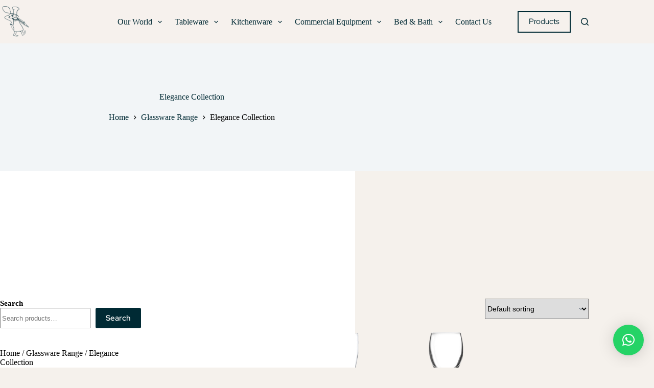

--- FILE ---
content_type: text/html; charset=UTF-8
request_url: https://kitchenspot.co.tz/product-category/glassware-range/elegance-collection/
body_size: 95287
content:
<!doctype html>
<html lang="en-US">
<head>
	
	<meta charset="UTF-8">
	<meta name="viewport" content="width=device-width, initial-scale=1, maximum-scale=5, viewport-fit=cover">
	<link rel="profile" href="https://gmpg.org/xfn/11">

	<meta name='robots' content='index, follow, max-image-preview:large, max-snippet:-1, max-video-preview:-1' />

	<!-- This site is optimized with the Yoast SEO plugin v24.9 - https://yoast.com/wordpress/plugins/seo/ -->
	<title>Elegance Collection Archives - KitchenSpot</title>
	<link rel="canonical" href="https://kitchenspot.co.tz/product-category/glassware-range/elegance-collection/" />
	<meta property="og:locale" content="en_US" />
	<meta property="og:type" content="article" />
	<meta property="og:title" content="Elegance Collection Archives - KitchenSpot" />
	<meta property="og:url" content="https://kitchenspot.co.tz/product-category/glassware-range/elegance-collection/" />
	<meta property="og:site_name" content="KitchenSpot" />
	<meta name="twitter:card" content="summary_large_image" />
	<script type="application/ld+json" class="yoast-schema-graph">{"@context":"https://schema.org","@graph":[{"@type":"CollectionPage","@id":"https://kitchenspot.co.tz/product-category/glassware-range/elegance-collection/","url":"https://kitchenspot.co.tz/product-category/glassware-range/elegance-collection/","name":"Elegance Collection Archives - KitchenSpot","isPartOf":{"@id":"https://kitchenspot.co.tz/#website"},"primaryImageOfPage":{"@id":"https://kitchenspot.co.tz/product-category/glassware-range/elegance-collection/#primaryimage"},"image":{"@id":"https://kitchenspot.co.tz/product-category/glassware-range/elegance-collection/#primaryimage"},"thumbnailUrl":"https://kitchenspot.co.tz/wp-content/uploads/2023/02/Elegance-Margarita-Stemglass.png","breadcrumb":{"@id":"https://kitchenspot.co.tz/product-category/glassware-range/elegance-collection/#breadcrumb"},"inLanguage":"en-US"},{"@type":"ImageObject","inLanguage":"en-US","@id":"https://kitchenspot.co.tz/product-category/glassware-range/elegance-collection/#primaryimage","url":"https://kitchenspot.co.tz/wp-content/uploads/2023/02/Elegance-Margarita-Stemglass.png","contentUrl":"https://kitchenspot.co.tz/wp-content/uploads/2023/02/Elegance-Margarita-Stemglass.png","width":800,"height":800},{"@type":"BreadcrumbList","@id":"https://kitchenspot.co.tz/product-category/glassware-range/elegance-collection/#breadcrumb","itemListElement":[{"@type":"ListItem","position":1,"name":"Home","item":"https://kitchenspot.co.tz/"},{"@type":"ListItem","position":2,"name":"Glassware Range","item":"https://kitchenspot.co.tz/product-category/glassware-range/"},{"@type":"ListItem","position":3,"name":"Elegance Collection"}]},{"@type":"WebSite","@id":"https://kitchenspot.co.tz/#website","url":"https://kitchenspot.co.tz/","name":"KitchenSpot","description":"Tanzania&#039;s Preferred Hospitality Supplier","publisher":{"@id":"https://kitchenspot.co.tz/#organization"},"potentialAction":[{"@type":"SearchAction","target":{"@type":"EntryPoint","urlTemplate":"https://kitchenspot.co.tz/?s={search_term_string}"},"query-input":{"@type":"PropertyValueSpecification","valueRequired":true,"valueName":"search_term_string"}}],"inLanguage":"en-US"},{"@type":"Organization","@id":"https://kitchenspot.co.tz/#organization","name":"Kitchen Spot","url":"https://kitchenspot.co.tz/","logo":{"@type":"ImageObject","inLanguage":"en-US","@id":"https://kitchenspot.co.tz/#/schema/logo/image/","url":"https://kitchenspot.co.tz/wp-content/uploads/2022/12/kitchenspot-black.png","contentUrl":"https://kitchenspot.co.tz/wp-content/uploads/2022/12/kitchenspot-black.png","width":312,"height":77,"caption":"Kitchen Spot"},"image":{"@id":"https://kitchenspot.co.tz/#/schema/logo/image/"},"sameAs":["https://www.facebook.com/kitchenspot","https://www.instagram.com/kitchenspottz/","https://www.linkedin.com/company/kitchenspottz/"]}]}</script>
	<!-- / Yoast SEO plugin. -->


<link rel='dns-prefetch' href='//fonts.googleapis.com' />
<link rel="alternate" type="application/rss+xml" title="KitchenSpot &raquo; Feed" href="https://kitchenspot.co.tz/feed/" />
<link rel="alternate" type="application/rss+xml" title="KitchenSpot &raquo; Comments Feed" href="https://kitchenspot.co.tz/comments/feed/" />
<link rel="alternate" type="application/rss+xml" title="KitchenSpot &raquo; Elegance Collection Category Feed" href="https://kitchenspot.co.tz/product-category/glassware-range/elegance-collection/feed/" />
<style id='wp-img-auto-sizes-contain-inline-css'>
img:is([sizes=auto i],[sizes^="auto," i]){contain-intrinsic-size:3000px 1500px}
/*# sourceURL=wp-img-auto-sizes-contain-inline-css */
</style>
<link rel='stylesheet' id='blocksy-dynamic-global-css' href='https://kitchenspot.co.tz/wp-content/uploads/blocksy/css/global.css?ver=09741' media='all' />
<link rel='stylesheet' id='elementor-frontend-css' href='https://kitchenspot.co.tz/wp-content/plugins/elementor/assets/css/frontend.min.css?ver=3.31.2' media='all' />
<link rel='stylesheet' id='elementor-post-256-css' href='https://kitchenspot.co.tz/wp-content/uploads/elementor/css/post-256.css?ver=1766418914' media='all' />
<link rel='stylesheet' id='wp-block-library-css' href='https://kitchenspot.co.tz/wp-includes/css/dist/block-library/style.min.css?ver=6.9' media='all' />

<link rel='stylesheet' id='click-order-chat-css' href='https://kitchenspot.co.tz/wp-content/plugins/wayra-click-to-order-or-chat/public/css/click-order-chat-public.css?ver=1.0.8' media='all' />
<style id='woocommerce-inline-inline-css'>
.woocommerce form .form-row .required { visibility: visible; }
/*# sourceURL=woocommerce-inline-inline-css */
</style>
<link rel='stylesheet' id='yith_ywraq_frontend-css' href='https://kitchenspot.co.tz/wp-content/plugins/yith-woocommerce-request-a-quote/assets/css/frontend.css?ver=2.40.0' media='all' />
<style id='yith_ywraq_frontend-inline-css'>
.woocommerce .add-request-quote-button.button, .woocommerce .add-request-quote-button-addons.button, .yith-wceop-ywraq-button-wrapper .add-request-quote-button.button, .yith-wceop-ywraq-button-wrapper .add-request-quote-button-addons.button{
    background-color: rgb(9,80,139)!important;
    color: #ffffff!important;
}
.woocommerce .add-request-quote-button.button:hover,  .woocommerce .add-request-quote-button-addons.button:hover,.yith-wceop-ywraq-button-wrapper .add-request-quote-button.button:hover,  .yith-wceop-ywraq-button-wrapper .add-request-quote-button-addons.button:hover{
    background-color: #044a80!important;
    color: #ffffff!important;
}


/*# sourceURL=yith_ywraq_frontend-inline-css */
</style>
<link rel='stylesheet' id='brands-styles-css' href='https://kitchenspot.co.tz/wp-content/plugins/woocommerce/assets/css/brands.css?ver=9.8.6' media='all' />
<link rel='stylesheet' id='ct-main-styles-css' href='https://kitchenspot.co.tz/wp-content/themes/blocksy/static/bundle/main.min.css?ver=2.0.96' media='all' />
<link rel='stylesheet' id='ct-woocommerce-styles-css' href='https://kitchenspot.co.tz/wp-content/themes/blocksy/static/bundle/woocommerce.min.css?ver=2.0.96' media='all' />
<link rel='stylesheet' id='blocksy-fonts-font-source-google-css' href='https://fonts.googleapis.com/css2?family=Red%20Hat%20Display:wght@400;500;600;700&#038;display=swap' media='all' />
<link rel='stylesheet' id='ct-page-title-styles-css' href='https://kitchenspot.co.tz/wp-content/themes/blocksy/static/bundle/page-title.min.css?ver=2.0.96' media='all' />
<link rel='stylesheet' id='ct-elementor-styles-css' href='https://kitchenspot.co.tz/wp-content/themes/blocksy/static/bundle/elementor-frontend.min.css?ver=2.0.96' media='all' />
<link rel='stylesheet' id='ct-elementor-woocommerce-styles-css' href='https://kitchenspot.co.tz/wp-content/themes/blocksy/static/bundle/elementor-woocommerce-frontend.min.css?ver=2.0.96' media='all' />
<link rel='stylesheet' id='ct-sidebar-styles-css' href='https://kitchenspot.co.tz/wp-content/themes/blocksy/static/bundle/sidebar.min.css?ver=2.0.96' media='all' />
<link rel='stylesheet' id='ct-wpforms-styles-css' href='https://kitchenspot.co.tz/wp-content/themes/blocksy/static/bundle/wpforms.min.css?ver=2.0.96' media='all' />
<link rel='stylesheet' id='dflip-style-css' href='https://kitchenspot.co.tz/wp-content/plugins/3d-flipbook-dflip-lite/assets/css/dflip.min.css?ver=2.3.65' media='all' />
<link rel='stylesheet' id='qlwapp-css' href='https://kitchenspot.co.tz/wp-content/plugins/wp-whatsapp-chat/build/frontend/css/style.css?ver=7.6.6' media='all' />
<link rel='stylesheet' id='ekit-widget-styles-css' href='https://kitchenspot.co.tz/wp-content/plugins/elementskit-lite/widgets/init/assets/css/widget-styles.css?ver=3.6.1' media='all' />
<link rel='stylesheet' id='ekit-responsive-css' href='https://kitchenspot.co.tz/wp-content/plugins/elementskit-lite/widgets/init/assets/css/responsive.css?ver=3.6.1' media='all' />
<link rel='stylesheet' id='eael-general-css' href='https://kitchenspot.co.tz/wp-content/plugins/essential-addons-for-elementor-lite/assets/front-end/css/view/general.min.css?ver=6.1.11' media='all' />
<link rel='stylesheet' id='bdt-uikit-css' href='https://kitchenspot.co.tz/wp-content/plugins/bdthemes-element-pack-lite/assets/css/bdt-uikit.css?ver=3.21.7' media='all' />
<link rel='stylesheet' id='ep-helper-css' href='https://kitchenspot.co.tz/wp-content/plugins/bdthemes-element-pack-lite/assets/css/ep-helper.css?ver=5.10.30' media='all' />
<link rel='stylesheet' id='elementor-gf-local-gildadisplay-css' href='https://kitchenspot.co.tz/wp-content/uploads/elementor/google-fonts/css/gildadisplay.css?ver=1755780645' media='all' />
<link rel='stylesheet' id='elementor-gf-local-redhatdisplay-css' href='https://kitchenspot.co.tz/wp-content/uploads/elementor/google-fonts/css/redhatdisplay.css?ver=1753920526' media='all' />
<link rel='stylesheet' id='elementor-icons-shared-0-css' href='https://kitchenspot.co.tz/wp-content/plugins/elementor/assets/lib/font-awesome/css/fontawesome.min.css?ver=5.15.3' media='all' />
<link rel='stylesheet' id='elementor-icons-fa-solid-css' href='https://kitchenspot.co.tz/wp-content/plugins/elementor/assets/lib/font-awesome/css/solid.min.css?ver=5.15.3' media='all' />
<link rel='stylesheet' id='elementor-icons-ekiticons-css' href='https://kitchenspot.co.tz/wp-content/plugins/elementskit-lite/modules/elementskit-icon-pack/assets/css/ekiticons.css?ver=3.6.1' media='all' />
<link rel='stylesheet' id='elementor-icons-fa-brands-css' href='https://kitchenspot.co.tz/wp-content/plugins/elementor/assets/lib/font-awesome/css/brands.min.css?ver=5.15.3' media='all' />
<!--n2css--><!--n2js--><script src="https://kitchenspot.co.tz/wp-includes/js/jquery/jquery.min.js?ver=3.7.1" id="jquery-core-js"></script>
<script src="https://kitchenspot.co.tz/wp-includes/js/jquery/jquery-migrate.min.js?ver=3.4.1" id="jquery-migrate-js"></script>
<script src="https://kitchenspot.co.tz/wp-content/plugins/woocommerce/assets/js/jquery-blockui/jquery.blockUI.min.js?ver=2.7.0-wc.9.8.6" id="jquery-blockui-js" defer data-wp-strategy="defer"></script>
<script id="wc-add-to-cart-js-extra">
var wc_add_to_cart_params = {"ajax_url":"/wp-admin/admin-ajax.php","wc_ajax_url":"/?wc-ajax=%%endpoint%%","i18n_view_cart":"View cart","cart_url":"https://kitchenspot.co.tz/cart/","is_cart":"","cart_redirect_after_add":"no"};
//# sourceURL=wc-add-to-cart-js-extra
</script>
<script src="https://kitchenspot.co.tz/wp-content/plugins/woocommerce/assets/js/frontend/add-to-cart.min.js?ver=9.8.6" id="wc-add-to-cart-js" defer data-wp-strategy="defer"></script>
<script src="https://kitchenspot.co.tz/wp-content/plugins/woocommerce/assets/js/js-cookie/js.cookie.min.js?ver=2.1.4-wc.9.8.6" id="js-cookie-js" defer data-wp-strategy="defer"></script>
<script id="woocommerce-js-extra">
var woocommerce_params = {"ajax_url":"/wp-admin/admin-ajax.php","wc_ajax_url":"/?wc-ajax=%%endpoint%%","i18n_password_show":"Show password","i18n_password_hide":"Hide password"};
//# sourceURL=woocommerce-js-extra
</script>
<script src="https://kitchenspot.co.tz/wp-content/plugins/woocommerce/assets/js/frontend/woocommerce.min.js?ver=9.8.6" id="woocommerce-js" defer data-wp-strategy="defer"></script>
<link rel="https://api.w.org/" href="https://kitchenspot.co.tz/wp-json/" /><link rel="alternate" title="JSON" type="application/json" href="https://kitchenspot.co.tz/wp-json/wp/v2/product_cat/42" /><link rel="EditURI" type="application/rsd+xml" title="RSD" href="https://kitchenspot.co.tz/xmlrpc.php?rsd" />
<meta name="generator" content="WordPress 6.9" />
<meta name="generator" content="WooCommerce 9.8.6" />
<meta name="cdp-version" content="1.5.0" /><noscript><link rel='stylesheet' href='https://kitchenspot.co.tz/wp-content/themes/blocksy/static/bundle/no-scripts.min.css' type='text/css'></noscript>
	<noscript><style>.woocommerce-product-gallery{ opacity: 1 !important; }</style></noscript>
	<meta name="generator" content="Elementor 3.31.2; features: additional_custom_breakpoints, e_element_cache; settings: css_print_method-external, google_font-enabled, font_display-swap">
			<style>
				.e-con.e-parent:nth-of-type(n+4):not(.e-lazyloaded):not(.e-no-lazyload),
				.e-con.e-parent:nth-of-type(n+4):not(.e-lazyloaded):not(.e-no-lazyload) * {
					background-image: none !important;
				}
				@media screen and (max-height: 1024px) {
					.e-con.e-parent:nth-of-type(n+3):not(.e-lazyloaded):not(.e-no-lazyload),
					.e-con.e-parent:nth-of-type(n+3):not(.e-lazyloaded):not(.e-no-lazyload) * {
						background-image: none !important;
					}
				}
				@media screen and (max-height: 640px) {
					.e-con.e-parent:nth-of-type(n+2):not(.e-lazyloaded):not(.e-no-lazyload),
					.e-con.e-parent:nth-of-type(n+2):not(.e-lazyloaded):not(.e-no-lazyload) * {
						background-image: none !important;
					}
				}
			</style>
			<link rel="icon" href="https://kitchenspot.co.tz/wp-content/uploads/2022/12/cropped-kitchenspot-favicon-32x32.png" sizes="32x32" />
<link rel="icon" href="https://kitchenspot.co.tz/wp-content/uploads/2022/12/cropped-kitchenspot-favicon-192x192.png" sizes="192x192" />
<link rel="apple-touch-icon" href="https://kitchenspot.co.tz/wp-content/uploads/2022/12/cropped-kitchenspot-favicon-180x180.png" />
<meta name="msapplication-TileImage" content="https://kitchenspot.co.tz/wp-content/uploads/2022/12/cropped-kitchenspot-favicon-270x270.png" />
			<style>
				:root {
				--qlwapp-scheme-font-family:inherit;--qlwapp-scheme-font-size:18px;--qlwapp-scheme-icon-size:60px;--qlwapp-scheme-icon-font-size:24px;--qlwapp-scheme-box-message-word-break:break-all;--qlwapp-button-animation-name:none;				}
			</style>
				</head>


<body data-rsssl=1 class="archive tax-product_cat term-elegance-collection term-42 wp-custom-logo wp-embed-responsive wp-theme-blocksy theme-blocksy woocommerce woocommerce-page woocommerce-no-js elementor-default elementor-kit-5 woocommerce-archive ct-elementor-default-template" data-link="type-2" data-prefix="woo_categories" data-header="type-1:sticky" data-footer="type-1">

<a class="skip-link screen-reader-text" href="#main">Skip to content</a><div class="ct-drawer-canvas" data-location="start">
		<div id="search-modal" class="ct-panel" data-behaviour="modal" aria-label="Search modal" inert>
			<div class="ct-panel-actions">
				<button class="ct-toggle-close" data-type="type-1" aria-label="Close search modal">
					<svg class="ct-icon" width="12" height="12" viewBox="0 0 15 15"><path d="M1 15a1 1 0 01-.71-.29 1 1 0 010-1.41l5.8-5.8-5.8-5.8A1 1 0 011.7.29l5.8 5.8 5.8-5.8a1 1 0 011.41 1.41l-5.8 5.8 5.8 5.8a1 1 0 01-1.41 1.41l-5.8-5.8-5.8 5.8A1 1 0 011 15z"/></svg>				</button>
			</div>

			<div class="ct-panel-content">
				

<form role="search" method="get" class="ct-search-form"  action="https://kitchenspot.co.tz/" aria-haspopup="listbox" data-live-results="thumbs:product_price">

	<input type="search" class="modal-field" placeholder="Search" value="" name="s" autocomplete="off" title="Search for..." aria-label="Search for...">

	<div class="ct-search-form-controls">
		
		<button type="submit" class="wp-element-button" data-button="icon" aria-label="Search button">
			<svg class="ct-icon ct-search-button-content" aria-hidden="true" width="15" height="15" viewBox="0 0 15 15"><path d="M14.8,13.7L12,11c0.9-1.2,1.5-2.6,1.5-4.2c0-3.7-3-6.8-6.8-6.8S0,3,0,6.8s3,6.8,6.8,6.8c1.6,0,3.1-0.6,4.2-1.5l2.8,2.8c0.1,0.1,0.3,0.2,0.5,0.2s0.4-0.1,0.5-0.2C15.1,14.5,15.1,14,14.8,13.7z M1.5,6.8c0-2.9,2.4-5.2,5.2-5.2S12,3.9,12,6.8S9.6,12,6.8,12S1.5,9.6,1.5,6.8z"/></svg>
			<span class="ct-ajax-loader">
				<svg viewBox="0 0 24 24">
					<circle cx="12" cy="12" r="10" opacity="0.2" fill="none" stroke="currentColor" stroke-miterlimit="10" stroke-width="2"/>

					<path d="m12,2c5.52,0,10,4.48,10,10" fill="none" stroke="currentColor" stroke-linecap="round" stroke-miterlimit="10" stroke-width="2">
						<animateTransform
							attributeName="transform"
							attributeType="XML"
							type="rotate"
							dur="0.6s"
							from="0 12 12"
							to="360 12 12"
							repeatCount="indefinite"
						/>
					</path>
				</svg>
			</span>
		</button>

					<input type="hidden" name="post_type" value="product">
		
		
		

		<input type="hidden" value="f9ff2851fa" class="ct-live-results-nonce">	</div>

			<div class="screen-reader-text" aria-live="polite" role="status">
			No results		</div>
	
</form>


			</div>
		</div>

		<div id="offcanvas" class="ct-panel ct-header" data-behaviour="modal" aria-label="Offcanvas modal" inert="">
		<div class="ct-panel-actions">
			
			<button class="ct-toggle-close" data-type="type-1" aria-label="Close drawer">
				<svg class="ct-icon" width="12" height="12" viewBox="0 0 15 15"><path d="M1 15a1 1 0 01-.71-.29 1 1 0 010-1.41l5.8-5.8-5.8-5.8A1 1 0 011.7.29l5.8 5.8 5.8-5.8a1 1 0 011.41 1.41l-5.8 5.8 5.8 5.8a1 1 0 01-1.41 1.41l-5.8-5.8-5.8 5.8A1 1 0 011 15z"/></svg>
			</button>
		</div>
		<div class="ct-panel-content" data-device="desktop"><div class="ct-panel-content-inner"></div></div><div class="ct-panel-content" data-device="mobile"><div class="ct-panel-content-inner">
<nav
	class="mobile-menu menu-container has-submenu"
	data-id="mobile-menu" data-interaction="click" data-toggle-type="type-1" data-submenu-dots="yes"	aria-label="KS-dev-menu">

	<ul id="menu-ks-dev-menu-1" class=""><li class="menu-item menu-item-type-custom menu-item-object-custom menu-item-has-children menu-item-8"><span class="ct-sub-menu-parent"><a href="https://kitchenspot.co.tz/our-world/" class="ct-menu-link">Our World</a><button class="ct-toggle-dropdown-mobile" aria-label="Expand dropdown menu" aria-haspopup="true" aria-expanded="false"><svg class="ct-icon toggle-icon-1" width="15" height="15" viewBox="0 0 15 15"><path d="M3.9,5.1l3.6,3.6l3.6-3.6l1.4,0.7l-5,5l-5-5L3.9,5.1z"/></svg></button></span>
<ul class="sub-menu">
	<li class="menu-item menu-item-type-post_type menu-item-object-page menu-item-13439"><a href="https://kitchenspot.co.tz/our-world/" class="ct-menu-link">Our World</a></li>
	<li class="menu-item menu-item-type-post_type menu-item-object-page menu-item-13328"><a href="https://kitchenspot.co.tz/sustainability/" class="ct-menu-link">Sustainability</a></li>
	<li class="menu-item menu-item-type-post_type menu-item-object-page menu-item-14492"><a href="https://kitchenspot.co.tz/kitchenspot-catalogues/" class="ct-menu-link">Catalogues</a></li>
	<li class="menu-item menu-item-type-post_type menu-item-object-page menu-item-13332"><a href="https://kitchenspot.co.tz/news-updates/" class="ct-menu-link">News &#038; Updates</a></li>
	<li class="menu-item menu-item-type-post_type menu-item-object-page menu-item-13333"><a href="https://kitchenspot.co.tz/reviews/" class="ct-menu-link">Reviews</a></li>
	<li class="menu-item menu-item-type-post_type menu-item-object-page menu-item-13334"><a href="https://kitchenspot.co.tz/showroom/" class="ct-menu-link">Showrooms</a></li>
	<li class="menu-item menu-item-type-post_type menu-item-object-page menu-item-19007"><a href="https://kitchenspot.co.tz/frequently-asked-questions/" class="ct-menu-link">Frequently Asked Questions</a></li>
</ul>
</li>
<li class="menu-item menu-item-type-post_type menu-item-object-page menu-item-has-children menu-item-2012"><span class="ct-sub-menu-parent"><a href="https://kitchenspot.co.tz/tableware-home/" class="ct-menu-link">Tableware</a><button class="ct-toggle-dropdown-mobile" aria-label="Expand dropdown menu" aria-haspopup="true" aria-expanded="false"><svg class="ct-icon toggle-icon-1" width="15" height="15" viewBox="0 0 15 15"><path d="M3.9,5.1l3.6,3.6l3.6-3.6l1.4,0.7l-5,5l-5-5L3.9,5.1z"/></svg></button></span>
<ul class="sub-menu">
	<li class="menu-item menu-item-type-post_type menu-item-object-page menu-item-13309"><a href="https://kitchenspot.co.tz/tableware-crockery/" class="ct-menu-link">Crockery</a></li>
	<li class="menu-item menu-item-type-post_type menu-item-object-page menu-item-13308"><a href="https://kitchenspot.co.tz/tableware-cutlery/" class="ct-menu-link">Cutlery</a></li>
	<li class="menu-item menu-item-type-post_type menu-item-object-page menu-item-13307"><a href="https://kitchenspot.co.tz/tableware-glassware/" class="ct-menu-link">Glassware</a></li>
	<li class="menu-item menu-item-type-post_type menu-item-object-page menu-item-13306"><a href="https://kitchenspot.co.tz/tableware-buffet/" class="ct-menu-link">Buffet</a></li>
</ul>
</li>
<li class="menu-item menu-item-type-post_type menu-item-object-page menu-item-has-children menu-item-2011"><span class="ct-sub-menu-parent"><a href="https://kitchenspot.co.tz/kitchenware-home/" class="ct-menu-link">Kitchenware</a><button class="ct-toggle-dropdown-mobile" aria-label="Expand dropdown menu" aria-haspopup="true" aria-expanded="false"><svg class="ct-icon toggle-icon-1" width="15" height="15" viewBox="0 0 15 15"><path d="M3.9,5.1l3.6,3.6l3.6-3.6l1.4,0.7l-5,5l-5-5L3.9,5.1z"/></svg></button></span>
<ul class="sub-menu">
	<li class="menu-item menu-item-type-post_type menu-item-object-page menu-item-has-children menu-item-18132"><span class="ct-sub-menu-parent"><a href="https://kitchenspot.co.tz/cookware/" class="ct-menu-link">Cookware</a><button class="ct-toggle-dropdown-mobile" aria-label="Expand dropdown menu" aria-haspopup="true" aria-expanded="false"><svg class="ct-icon toggle-icon-1" width="15" height="15" viewBox="0 0 15 15"><path d="M3.9,5.1l3.6,3.6l3.6-3.6l1.4,0.7l-5,5l-5-5L3.9,5.1z"/></svg></button></span>
	<ul class="sub-menu">
		<li class="menu-item menu-item-type-custom menu-item-object-custom menu-item-13346"><a href="https://kitchenspot.co.tz/product-category/kitchenware/cooking/" class="ct-menu-link">Cooking Equipment</a></li>
	</ul>
</li>
	<li class="menu-item menu-item-type-post_type menu-item-object-page menu-item-18131"><a href="https://kitchenspot.co.tz/kitchen-utensils-equipment/" class="ct-menu-link">Kitchen Utensils &amp; Equipment</a></li>
	<li class="menu-item menu-item-type-post_type menu-item-object-page menu-item-18130"><a href="https://kitchenspot.co.tz/oven-gloves-tea-towels/" class="ct-menu-link">Oven Gloves &amp; Tea Towels</a></li>
	<li class="menu-item menu-item-type-custom menu-item-object-custom menu-item-13534"><a href="#" class="ct-menu-link">Bakeware</a></li>
	<li class="menu-item menu-item-type-custom menu-item-object-custom menu-item-19038"><a href="https://kitchenspot.co.tz/product-category/kitchenware/electrical/" class="ct-menu-link">Electrical</a></li>
	<li class="menu-item menu-item-type-custom menu-item-object-custom menu-item-13341"><a href="https://kitchenspot.co.tz/product-category/kitchenware/gadgets/" class="ct-menu-link">Gadgets</a></li>
	<li class="menu-item menu-item-type-custom menu-item-object-custom menu-item-13342"><a href="https://kitchenspot.co.tz/product-category/kitchenware/storage/" class="ct-menu-link">Storage</a></li>
	<li class="menu-item menu-item-type-custom menu-item-object-custom menu-item-13343"><a href="https://kitchenspot.co.tz/product-category/kitchenware/safety-equipment/" class="ct-menu-link">Safety Equipment</a></li>
	<li class="menu-item menu-item-type-post_type menu-item-object-page menu-item-13340"><a href="https://kitchenspot.co.tz/kitchen-aid/" class="ct-menu-link">KitchenAid</a></li>
	<li class="menu-item menu-item-type-custom menu-item-object-custom menu-item-13345"><a href="https://kitchenspot.co.tz/product-category/kitchenware/chefs-essentials/" class="ct-menu-link">Chef Essentials</a></li>
</ul>
</li>
<li class="menu-item menu-item-type-post_type menu-item-object-page menu-item-has-children menu-item-2009"><span class="ct-sub-menu-parent"><a href="https://kitchenspot.co.tz/commercia-kitchen-equipment/" class="ct-menu-link">Commercial Equipment</a><button class="ct-toggle-dropdown-mobile" aria-label="Expand dropdown menu" aria-haspopup="true" aria-expanded="false"><svg class="ct-icon toggle-icon-1" width="15" height="15" viewBox="0 0 15 15"><path d="M3.9,5.1l3.6,3.6l3.6-3.6l1.4,0.7l-5,5l-5-5L3.9,5.1z"/></svg></button></span>
<ul class="sub-menu">
	<li class="menu-item menu-item-type-post_type menu-item-object-page menu-item-13339"><a href="https://kitchenspot.co.tz/cooking-equipment/" class="ct-menu-link">Commercial Cooking Equipment</a></li>
	<li class="menu-item menu-item-type-post_type menu-item-object-page menu-item-13347"><a href="https://kitchenspot.co.tz/refrigeration-equipment/" class="ct-menu-link">Refrigeration Equipment</a></li>
	<li class="menu-item menu-item-type-post_type menu-item-object-page menu-item-13349"><a href="https://kitchenspot.co.tz/bakery-equipment/" class="ct-menu-link">Bakery Equipment</a></li>
	<li class="menu-item menu-item-type-post_type menu-item-object-page menu-item-13350"><a href="https://kitchenspot.co.tz/cafe-equipment/" class="ct-menu-link">Cafe Equipment</a></li>
	<li class="menu-item menu-item-type-post_type menu-item-object-page menu-item-has-children menu-item-13351"><span class="ct-sub-menu-parent"><a href="https://kitchenspot.co.tz/laundry-equipment/" class="ct-menu-link">Laundry</a><button class="ct-toggle-dropdown-mobile" aria-label="Expand dropdown menu" aria-haspopup="true" aria-expanded="false"><svg class="ct-icon toggle-icon-1" width="15" height="15" viewBox="0 0 15 15"><path d="M3.9,5.1l3.6,3.6l3.6-3.6l1.4,0.7l-5,5l-5-5L3.9,5.1z"/></svg></button></span>
	<ul class="sub-menu">
		<li class="menu-item menu-item-type-post_type menu-item-object-page menu-item-19146"><a href="https://kitchenspot.co.tz/miele-professional/" class="ct-menu-link">Miele Professional</a></li>
	</ul>
</li>
	<li class="menu-item menu-item-type-custom menu-item-object-custom menu-item-13354"><a href="https://kitchenspot.co.tz/product-category/commercial-equipment/food-preparation/" class="ct-menu-link">Food Preparation</a></li>
	<li class="menu-item menu-item-type-post_type menu-item-object-page menu-item-13352"><a href="https://kitchenspot.co.tz/dishwashing/" class="ct-menu-link">Dishwashing</a></li>
	<li class="menu-item menu-item-type-custom menu-item-object-custom menu-item-14175"><a href="https://mailchi.mp/kitchenspot.co.tz/kitchen-design-consultancy" class="ct-menu-link">Design &#038; Consulting</a></li>
	<li class="menu-item menu-item-type-post_type menu-item-object-page menu-item-13348"><a href="https://kitchenspot.co.tz/maintenance-spare-parts/" class="ct-menu-link">Maintenance &#038; Spare Parts</a></li>
</ul>
</li>
<li class="menu-item menu-item-type-post_type menu-item-object-page menu-item-has-children menu-item-2010"><span class="ct-sub-menu-parent"><a href="https://kitchenspot.co.tz/bed-and-bathroom/" class="ct-menu-link">Bed &#038; Bath</a><button class="ct-toggle-dropdown-mobile" aria-label="Expand dropdown menu" aria-haspopup="true" aria-expanded="false"><svg class="ct-icon toggle-icon-1" width="15" height="15" viewBox="0 0 15 15"><path d="M3.9,5.1l3.6,3.6l3.6-3.6l1.4,0.7l-5,5l-5-5L3.9,5.1z"/></svg></button></span>
<ul class="sub-menu">
	<li class="menu-item menu-item-type-post_type menu-item-object-page menu-item-13360"><a href="https://kitchenspot.co.tz/bed-bath-bedding/" class="ct-menu-link">Bedding</a></li>
	<li class="menu-item menu-item-type-post_type menu-item-object-page menu-item-13358"><a href="https://kitchenspot.co.tz/bathroom/" class="ct-menu-link">Bath</a></li>
	<li class="menu-item menu-item-type-post_type menu-item-object-page menu-item-13357"><a href="https://kitchenspot.co.tz/mattress/" class="ct-menu-link">Mattress</a></li>
	<li class="menu-item menu-item-type-post_type menu-item-object-page menu-item-13356"><a href="https://kitchenspot.co.tz/spa/" class="ct-menu-link">Spa</a></li>
	<li class="menu-item menu-item-type-post_type menu-item-object-page menu-item-13355"><a href="https://kitchenspot.co.tz/bath-table/" class="ct-menu-link">Table</a></li>
	<li class="menu-item menu-item-type-post_type menu-item-object-page menu-item-13361"><a href="https://kitchenspot.co.tz/decor/" class="ct-menu-link">Decor</a></li>
	<li class="menu-item menu-item-type-post_type menu-item-object-page menu-item-13359"><a href="https://kitchenspot.co.tz/bath-amenities/" class="ct-menu-link">Amenities</a></li>
</ul>
</li>
<li class="menu-item menu-item-type-post_type menu-item-object-page menu-item-19145"><a href="https://kitchenspot.co.tz/contact-us/" class="ct-menu-link">Contact Us</a></li>
</ul></nav>


<div
	class="ct-header-cta"
	data-id="button">
	<a
		href="https://kitchenspot.co.tz/products/"
		class="ct-button-ghost"
		data-size="medium" aria-label="Products">
		Products	</a>
</div>
</div></div></div></div>
<div id="main-container">
	<header id="header" class="ct-header" data-id="type-1" itemscope="" itemtype="https://schema.org/WPHeader"><div data-device="desktop"><div class="ct-sticky-container"><div data-sticky="slide"><div data-row="middle" data-column-set="3"><div class="ct-container"><div data-column="start" data-placements="1"><div data-items="primary">
<div	class="site-branding"
	data-id="logo"		itemscope="itemscope" itemtype="https://schema.org/Organization">

			<a href="https://kitchenspot.co.tz/" class="site-logo-container" rel="home" itemprop="url" ><img fetchpriority="high" width="260" height="260" src="https://kitchenspot.co.tz/wp-content/uploads/2025/08/ks-icon-large.png" class="sticky-logo" alt="KitchenSpot" decoding="async" srcset="https://kitchenspot.co.tz/wp-content/uploads/2025/08/ks-icon-large.png 260w, https://kitchenspot.co.tz/wp-content/uploads/2025/08/ks-icon-large-150x150.png 150w, https://kitchenspot.co.tz/wp-content/uploads/2025/08/ks-icon-large-100x100.png 100w" sizes="(max-width: 260px) 100vw, 260px" /><img width="260" height="260" src="https://kitchenspot.co.tz/wp-content/uploads/2025/08/ks-icon-large.png" class="default-logo" alt="KitchenSpot" decoding="async" srcset="https://kitchenspot.co.tz/wp-content/uploads/2025/08/ks-icon-large.png 260w, https://kitchenspot.co.tz/wp-content/uploads/2025/08/ks-icon-large-150x150.png 150w, https://kitchenspot.co.tz/wp-content/uploads/2025/08/ks-icon-large-100x100.png 100w" sizes="(max-width: 260px) 100vw, 260px" /></a>	
	</div>

</div></div><div data-column="middle"><div data-items="">
<nav
	id="header-menu-1"
	class="header-menu-1 menu-container"
	data-id="menu" data-interaction="hover"	data-menu="type-2:left"
	data-dropdown="type-1:simple"		data-responsive="no"	itemscope="" itemtype="https://schema.org/SiteNavigationElement"	aria-label="KS-dev-menu">

	<ul id="menu-ks-dev-menu" class="menu"><li id="menu-item-8" class="menu-item menu-item-type-custom menu-item-object-custom menu-item-has-children menu-item-8 animated-submenu-block"><a href="https://kitchenspot.co.tz/our-world/" class="ct-menu-link">Our World<span class="ct-toggle-dropdown-desktop"><svg class="ct-icon" width="8" height="8" viewBox="0 0 15 15"><path d="M2.1,3.2l5.4,5.4l5.4-5.4L15,4.3l-7.5,7.5L0,4.3L2.1,3.2z"/></svg></span></a><button class="ct-toggle-dropdown-desktop-ghost" aria-label="Expand dropdown menu" aria-haspopup="true" aria-expanded="false"></button>
<ul class="sub-menu">
	<li id="menu-item-13439" class="menu-item menu-item-type-post_type menu-item-object-page menu-item-13439"><a href="https://kitchenspot.co.tz/our-world/" class="ct-menu-link">Our World</a></li>
	<li id="menu-item-13328" class="menu-item menu-item-type-post_type menu-item-object-page menu-item-13328"><a href="https://kitchenspot.co.tz/sustainability/" class="ct-menu-link">Sustainability</a></li>
	<li id="menu-item-14492" class="menu-item menu-item-type-post_type menu-item-object-page menu-item-14492"><a href="https://kitchenspot.co.tz/kitchenspot-catalogues/" class="ct-menu-link">Catalogues</a></li>
	<li id="menu-item-13332" class="menu-item menu-item-type-post_type menu-item-object-page menu-item-13332"><a href="https://kitchenspot.co.tz/news-updates/" class="ct-menu-link">News &#038; Updates</a></li>
	<li id="menu-item-13333" class="menu-item menu-item-type-post_type menu-item-object-page menu-item-13333"><a href="https://kitchenspot.co.tz/reviews/" class="ct-menu-link">Reviews</a></li>
	<li id="menu-item-13334" class="menu-item menu-item-type-post_type menu-item-object-page menu-item-13334"><a href="https://kitchenspot.co.tz/showroom/" class="ct-menu-link">Showrooms</a></li>
	<li id="menu-item-19007" class="menu-item menu-item-type-post_type menu-item-object-page menu-item-19007"><a href="https://kitchenspot.co.tz/frequently-asked-questions/" class="ct-menu-link">Frequently Asked Questions</a></li>
</ul>
</li>
<li id="menu-item-2012" class="menu-item menu-item-type-post_type menu-item-object-page menu-item-has-children menu-item-2012 animated-submenu-block"><a href="https://kitchenspot.co.tz/tableware-home/" class="ct-menu-link">Tableware<span class="ct-toggle-dropdown-desktop"><svg class="ct-icon" width="8" height="8" viewBox="0 0 15 15"><path d="M2.1,3.2l5.4,5.4l5.4-5.4L15,4.3l-7.5,7.5L0,4.3L2.1,3.2z"/></svg></span></a><button class="ct-toggle-dropdown-desktop-ghost" aria-label="Expand dropdown menu" aria-haspopup="true" aria-expanded="false"></button>
<ul class="sub-menu">
	<li id="menu-item-13309" class="menu-item menu-item-type-post_type menu-item-object-page menu-item-13309"><a href="https://kitchenspot.co.tz/tableware-crockery/" class="ct-menu-link">Crockery</a></li>
	<li id="menu-item-13308" class="menu-item menu-item-type-post_type menu-item-object-page menu-item-13308"><a href="https://kitchenspot.co.tz/tableware-cutlery/" class="ct-menu-link">Cutlery</a></li>
	<li id="menu-item-13307" class="menu-item menu-item-type-post_type menu-item-object-page menu-item-13307"><a href="https://kitchenspot.co.tz/tableware-glassware/" class="ct-menu-link">Glassware</a></li>
	<li id="menu-item-13306" class="menu-item menu-item-type-post_type menu-item-object-page menu-item-13306"><a href="https://kitchenspot.co.tz/tableware-buffet/" class="ct-menu-link">Buffet</a></li>
</ul>
</li>
<li id="menu-item-2011" class="menu-item menu-item-type-post_type menu-item-object-page menu-item-has-children menu-item-2011 animated-submenu-block"><a href="https://kitchenspot.co.tz/kitchenware-home/" class="ct-menu-link">Kitchenware<span class="ct-toggle-dropdown-desktop"><svg class="ct-icon" width="8" height="8" viewBox="0 0 15 15"><path d="M2.1,3.2l5.4,5.4l5.4-5.4L15,4.3l-7.5,7.5L0,4.3L2.1,3.2z"/></svg></span></a><button class="ct-toggle-dropdown-desktop-ghost" aria-label="Expand dropdown menu" aria-haspopup="true" aria-expanded="false"></button>
<ul class="sub-menu">
	<li id="menu-item-18132" class="menu-item menu-item-type-post_type menu-item-object-page menu-item-has-children menu-item-18132 animated-submenu-inline"><a href="https://kitchenspot.co.tz/cookware/" class="ct-menu-link">Cookware<span class="ct-toggle-dropdown-desktop"><svg class="ct-icon" width="8" height="8" viewBox="0 0 15 15"><path d="M2.1,3.2l5.4,5.4l5.4-5.4L15,4.3l-7.5,7.5L0,4.3L2.1,3.2z"/></svg></span></a><button class="ct-toggle-dropdown-desktop-ghost" aria-label="Expand dropdown menu" aria-haspopup="true" aria-expanded="false"></button>
	<ul class="sub-menu">
		<li id="menu-item-13346" class="menu-item menu-item-type-custom menu-item-object-custom menu-item-13346"><a href="https://kitchenspot.co.tz/product-category/kitchenware/cooking/" class="ct-menu-link">Cooking Equipment</a></li>
	</ul>
</li>
	<li id="menu-item-18131" class="menu-item menu-item-type-post_type menu-item-object-page menu-item-18131"><a href="https://kitchenspot.co.tz/kitchen-utensils-equipment/" class="ct-menu-link">Kitchen Utensils &amp; Equipment</a></li>
	<li id="menu-item-18130" class="menu-item menu-item-type-post_type menu-item-object-page menu-item-18130"><a href="https://kitchenspot.co.tz/oven-gloves-tea-towels/" class="ct-menu-link">Oven Gloves &amp; Tea Towels</a></li>
	<li id="menu-item-13534" class="menu-item menu-item-type-custom menu-item-object-custom menu-item-13534"><a href="#" class="ct-menu-link">Bakeware</a></li>
	<li id="menu-item-19038" class="menu-item menu-item-type-custom menu-item-object-custom menu-item-19038"><a href="https://kitchenspot.co.tz/product-category/kitchenware/electrical/" class="ct-menu-link">Electrical</a></li>
	<li id="menu-item-13341" class="menu-item menu-item-type-custom menu-item-object-custom menu-item-13341"><a href="https://kitchenspot.co.tz/product-category/kitchenware/gadgets/" class="ct-menu-link">Gadgets</a></li>
	<li id="menu-item-13342" class="menu-item menu-item-type-custom menu-item-object-custom menu-item-13342"><a href="https://kitchenspot.co.tz/product-category/kitchenware/storage/" class="ct-menu-link">Storage</a></li>
	<li id="menu-item-13343" class="menu-item menu-item-type-custom menu-item-object-custom menu-item-13343"><a href="https://kitchenspot.co.tz/product-category/kitchenware/safety-equipment/" class="ct-menu-link">Safety Equipment</a></li>
	<li id="menu-item-13340" class="menu-item menu-item-type-post_type menu-item-object-page menu-item-13340"><a href="https://kitchenspot.co.tz/kitchen-aid/" class="ct-menu-link">KitchenAid</a></li>
	<li id="menu-item-13345" class="menu-item menu-item-type-custom menu-item-object-custom menu-item-13345"><a href="https://kitchenspot.co.tz/product-category/kitchenware/chefs-essentials/" class="ct-menu-link">Chef Essentials</a></li>
</ul>
</li>
<li id="menu-item-2009" class="menu-item menu-item-type-post_type menu-item-object-page menu-item-has-children menu-item-2009 animated-submenu-block"><a href="https://kitchenspot.co.tz/commercia-kitchen-equipment/" class="ct-menu-link">Commercial Equipment<span class="ct-toggle-dropdown-desktop"><svg class="ct-icon" width="8" height="8" viewBox="0 0 15 15"><path d="M2.1,3.2l5.4,5.4l5.4-5.4L15,4.3l-7.5,7.5L0,4.3L2.1,3.2z"/></svg></span></a><button class="ct-toggle-dropdown-desktop-ghost" aria-label="Expand dropdown menu" aria-haspopup="true" aria-expanded="false"></button>
<ul class="sub-menu">
	<li id="menu-item-13339" class="menu-item menu-item-type-post_type menu-item-object-page menu-item-13339"><a href="https://kitchenspot.co.tz/cooking-equipment/" class="ct-menu-link">Commercial Cooking Equipment</a></li>
	<li id="menu-item-13347" class="menu-item menu-item-type-post_type menu-item-object-page menu-item-13347"><a href="https://kitchenspot.co.tz/refrigeration-equipment/" class="ct-menu-link">Refrigeration Equipment</a></li>
	<li id="menu-item-13349" class="menu-item menu-item-type-post_type menu-item-object-page menu-item-13349"><a href="https://kitchenspot.co.tz/bakery-equipment/" class="ct-menu-link">Bakery Equipment</a></li>
	<li id="menu-item-13350" class="menu-item menu-item-type-post_type menu-item-object-page menu-item-13350"><a href="https://kitchenspot.co.tz/cafe-equipment/" class="ct-menu-link">Cafe Equipment</a></li>
	<li id="menu-item-13351" class="menu-item menu-item-type-post_type menu-item-object-page menu-item-has-children menu-item-13351 animated-submenu-inline"><a href="https://kitchenspot.co.tz/laundry-equipment/" class="ct-menu-link">Laundry<span class="ct-toggle-dropdown-desktop"><svg class="ct-icon" width="8" height="8" viewBox="0 0 15 15"><path d="M2.1,3.2l5.4,5.4l5.4-5.4L15,4.3l-7.5,7.5L0,4.3L2.1,3.2z"/></svg></span></a><button class="ct-toggle-dropdown-desktop-ghost" aria-label="Expand dropdown menu" aria-haspopup="true" aria-expanded="false"></button>
	<ul class="sub-menu">
		<li id="menu-item-19146" class="menu-item menu-item-type-post_type menu-item-object-page menu-item-19146"><a href="https://kitchenspot.co.tz/miele-professional/" class="ct-menu-link">Miele Professional</a></li>
	</ul>
</li>
	<li id="menu-item-13354" class="menu-item menu-item-type-custom menu-item-object-custom menu-item-13354"><a href="https://kitchenspot.co.tz/product-category/commercial-equipment/food-preparation/" class="ct-menu-link">Food Preparation</a></li>
	<li id="menu-item-13352" class="menu-item menu-item-type-post_type menu-item-object-page menu-item-13352"><a href="https://kitchenspot.co.tz/dishwashing/" class="ct-menu-link">Dishwashing</a></li>
	<li id="menu-item-14175" class="menu-item menu-item-type-custom menu-item-object-custom menu-item-14175"><a href="https://mailchi.mp/kitchenspot.co.tz/kitchen-design-consultancy" class="ct-menu-link">Design &#038; Consulting</a></li>
	<li id="menu-item-13348" class="menu-item menu-item-type-post_type menu-item-object-page menu-item-13348"><a href="https://kitchenspot.co.tz/maintenance-spare-parts/" class="ct-menu-link">Maintenance &#038; Spare Parts</a></li>
</ul>
</li>
<li id="menu-item-2010" class="menu-item menu-item-type-post_type menu-item-object-page menu-item-has-children menu-item-2010 animated-submenu-block"><a href="https://kitchenspot.co.tz/bed-and-bathroom/" class="ct-menu-link">Bed &#038; Bath<span class="ct-toggle-dropdown-desktop"><svg class="ct-icon" width="8" height="8" viewBox="0 0 15 15"><path d="M2.1,3.2l5.4,5.4l5.4-5.4L15,4.3l-7.5,7.5L0,4.3L2.1,3.2z"/></svg></span></a><button class="ct-toggle-dropdown-desktop-ghost" aria-label="Expand dropdown menu" aria-haspopup="true" aria-expanded="false"></button>
<ul class="sub-menu">
	<li id="menu-item-13360" class="menu-item menu-item-type-post_type menu-item-object-page menu-item-13360"><a href="https://kitchenspot.co.tz/bed-bath-bedding/" class="ct-menu-link">Bedding</a></li>
	<li id="menu-item-13358" class="menu-item menu-item-type-post_type menu-item-object-page menu-item-13358"><a href="https://kitchenspot.co.tz/bathroom/" class="ct-menu-link">Bath</a></li>
	<li id="menu-item-13357" class="menu-item menu-item-type-post_type menu-item-object-page menu-item-13357"><a href="https://kitchenspot.co.tz/mattress/" class="ct-menu-link">Mattress</a></li>
	<li id="menu-item-13356" class="menu-item menu-item-type-post_type menu-item-object-page menu-item-13356"><a href="https://kitchenspot.co.tz/spa/" class="ct-menu-link">Spa</a></li>
	<li id="menu-item-13355" class="menu-item menu-item-type-post_type menu-item-object-page menu-item-13355"><a href="https://kitchenspot.co.tz/bath-table/" class="ct-menu-link">Table</a></li>
	<li id="menu-item-13361" class="menu-item menu-item-type-post_type menu-item-object-page menu-item-13361"><a href="https://kitchenspot.co.tz/decor/" class="ct-menu-link">Decor</a></li>
	<li id="menu-item-13359" class="menu-item menu-item-type-post_type menu-item-object-page menu-item-13359"><a href="https://kitchenspot.co.tz/bath-amenities/" class="ct-menu-link">Amenities</a></li>
</ul>
</li>
<li id="menu-item-19145" class="menu-item menu-item-type-post_type menu-item-object-page menu-item-19145"><a href="https://kitchenspot.co.tz/contact-us/" class="ct-menu-link">Contact Us</a></li>
</ul></nav>

</div></div><div data-column="end" data-placements="1"><div data-items="primary">
<div
	class="ct-header-cta"
	data-id="button">
	<a
		href="https://kitchenspot.co.tz/products/"
		class="ct-button-ghost"
		data-size="medium" aria-label="Products">
		Products	</a>
</div>

<button
	data-toggle-panel="#search-modal"
	class="ct-header-search ct-toggle "
	aria-label="Search"
	data-label="left"
	data-id="search">

	<span class="ct-label ct-hidden-sm ct-hidden-md ct-hidden-lg">Search</span>

	<svg class="ct-icon" aria-hidden="true" width="15" height="15" viewBox="0 0 15 15"><path d="M14.8,13.7L12,11c0.9-1.2,1.5-2.6,1.5-4.2c0-3.7-3-6.8-6.8-6.8S0,3,0,6.8s3,6.8,6.8,6.8c1.6,0,3.1-0.6,4.2-1.5l2.8,2.8c0.1,0.1,0.3,0.2,0.5,0.2s0.4-0.1,0.5-0.2C15.1,14.5,15.1,14,14.8,13.7z M1.5,6.8c0-2.9,2.4-5.2,5.2-5.2S12,3.9,12,6.8S9.6,12,6.8,12S1.5,9.6,1.5,6.8z"/></svg></button>
</div></div></div></div></div></div></div><div data-device="mobile"><div class="ct-sticky-container"><div data-sticky="slide"><div data-row="middle" data-column-set="2"><div class="ct-container"><div data-column="start" data-placements="1"><div data-items="primary">
<div	class="site-branding"
	data-id="logo"		>

			<a href="https://kitchenspot.co.tz/" class="site-logo-container" rel="home" itemprop="url" ><img fetchpriority="high" width="260" height="260" src="https://kitchenspot.co.tz/wp-content/uploads/2025/08/ks-icon-large.png" class="sticky-logo" alt="KitchenSpot" decoding="async" srcset="https://kitchenspot.co.tz/wp-content/uploads/2025/08/ks-icon-large.png 260w, https://kitchenspot.co.tz/wp-content/uploads/2025/08/ks-icon-large-150x150.png 150w, https://kitchenspot.co.tz/wp-content/uploads/2025/08/ks-icon-large-100x100.png 100w" sizes="(max-width: 260px) 100vw, 260px" /><img width="260" height="260" src="https://kitchenspot.co.tz/wp-content/uploads/2025/08/ks-icon-large.png" class="default-logo" alt="KitchenSpot" decoding="async" srcset="https://kitchenspot.co.tz/wp-content/uploads/2025/08/ks-icon-large.png 260w, https://kitchenspot.co.tz/wp-content/uploads/2025/08/ks-icon-large-150x150.png 150w, https://kitchenspot.co.tz/wp-content/uploads/2025/08/ks-icon-large-100x100.png 100w" sizes="(max-width: 260px) 100vw, 260px" /></a>	
	</div>

</div></div><div data-column="end" data-placements="1"><div data-items="primary">
<button
	data-toggle-panel="#search-modal"
	class="ct-header-search ct-toggle "
	aria-label="Search"
	data-label="left"
	data-id="search">

	<span class="ct-label ct-hidden-sm ct-hidden-md ct-hidden-lg">Search</span>

	<svg class="ct-icon" aria-hidden="true" width="15" height="15" viewBox="0 0 15 15"><path d="M14.8,13.7L12,11c0.9-1.2,1.5-2.6,1.5-4.2c0-3.7-3-6.8-6.8-6.8S0,3,0,6.8s3,6.8,6.8,6.8c1.6,0,3.1-0.6,4.2-1.5l2.8,2.8c0.1,0.1,0.3,0.2,0.5,0.2s0.4-0.1,0.5-0.2C15.1,14.5,15.1,14,14.8,13.7z M1.5,6.8c0-2.9,2.4-5.2,5.2-5.2S12,3.9,12,6.8S9.6,12,6.8,12S1.5,9.6,1.5,6.8z"/></svg></button>

<button
	data-toggle-panel="#offcanvas"
	class="ct-header-trigger ct-toggle "
	data-design="simple"
	data-label="right"
	aria-label="Menu"
	data-id="trigger">

	<span class="ct-label ct-hidden-sm ct-hidden-md ct-hidden-lg">Menu</span>

	<svg
		class="ct-icon"
		width="18" height="14" viewBox="0 0 18 14"
		aria-hidden="true"
		data-type="type-1">

		<rect y="0.00" width="18" height="1.7" rx="1"/>
		<rect y="6.15" width="18" height="1.7" rx="1"/>
		<rect y="12.3" width="18" height="1.7" rx="1"/>
	</svg>
</button>
</div></div></div></div></div></div></div></header>
	<main id="main" class="site-main hfeed" itemscope="itemscope" itemtype="https://schema.org/CreativeWork">

		
<div class="hero-section" data-type="type-2">
	
			<header class="entry-header ct-container-narrow">
			<h1 class="page-title" title="Elegance Collection" itemprop="headline">Elegance Collection</h1>
			<nav class="ct-breadcrumbs" data-source="default"  itemscope="" itemtype="https://schema.org/BreadcrumbList"><span class="first-item" itemscope="" itemprop="itemListElement" itemtype="https://schema.org/ListItem"><meta itemprop="position" content="1"><a href="https://kitchenspot.co.tz/" itemprop="item"><span itemprop="name">Home</span></a><meta itemprop="url" content="https://kitchenspot.co.tz/"/><svg class="ct-separator" fill="currentColor" width="8" height="8" viewBox="0 0 8 8" aria-hidden="true" focusable="false">
				<path d="M2,6.9L4.8,4L2,1.1L2.6,0l4,4l-4,4L2,6.9z"/>
			</svg></span><span class="item-0"itemscope="" itemprop="itemListElement" itemtype="https://schema.org/ListItem"><meta itemprop="position" content="2"><a href="https://kitchenspot.co.tz/product-category/glassware-range/" itemprop="item"><span itemprop="name">Glassware Range</span></a><meta itemprop="url" content="https://kitchenspot.co.tz/product-category/glassware-range/"/><svg class="ct-separator" fill="currentColor" width="8" height="8" viewBox="0 0 8 8" aria-hidden="true" focusable="false">
				<path d="M2,6.9L4.8,4L2,1.1L2.6,0l4,4l-4,4L2,6.9z"/>
			</svg></span><span class="last-item" aria-current="page" itemscope="" itemprop="itemListElement" itemtype="https://schema.org/ListItem"><meta itemprop="position" content="3"><span itemprop="name">Elegance Collection</span><meta itemprop="url" content="https://kitchenspot.co.tz/product-category/glassware-range/elegance-collection/"/></span>			</nav>

				</header>
	</div>


<div class="ct-container" data-sidebar="left" data-vertical-spacing="top:bottom"><section><header class="woocommerce-products-header">
	
	</header>
<div class="woocommerce-notices-wrapper"></div><div class="woo-listing-top"><p class="woocommerce-result-count ct-hidden-sm" >
	Showing all 3 results</p>
<form class="woocommerce-ordering" method="get">
		<select
		name="orderby"
		class="orderby"
					aria-label="Shop order"
			>
					<option value="menu_order"  selected='selected'>Default sorting</option>
					<option value="popularity" >Sort by popularity</option>
					<option value="rating" >Sort by average rating</option>
					<option value="date" >Sort by latest</option>
					<option value="price" >Sort by price: low to high</option>
					<option value="price-desc" >Sort by price: high to low</option>
			</select>
	<input type="hidden" name="paged" value="1" />
	<svg width="14px" height="14px" fill="currentColor" viewBox="0 0 24 24" class="ct-sort-icon ct-hidden-lg ct-hidden-md"><path d="M10.434 5.966A.933.933 0 0 1 9.24 7.399L6.318 4.966V19.46a.933.933 0 1 1-1.866 0V4.966L1.53 7.4a.93.93 0 0 1-1.314-.12.933.933 0 0 1 .12-1.313l4.452-3.707c.027-.023.06-.03.09-.048.038-.026.072-.055.114-.074.025-.012.051-.02.078-.03.046-.017.092-.025.14-.034.045-.009.088-.02.134-.022.014 0 .026-.008.04-.008.015 0 .027.008.042.008.046.002.09.013.135.022.047.01.093.017.139.034.026.01.052.018.078.03.042.019.076.048.115.074.029.019.062.026.089.048l4.452 3.707Zm13.35 10.755a.933.933 0 0 0-1.314-.12l-2.922 2.433V4.54a.933.933 0 1 0-1.866 0v14.493L14.76 16.6a.933.933 0 1 0-1.194 1.433l4.452 3.707c.044.037.096.055.144.082.027.015.049.04.077.052l.038.014c.11.042.223.068.338.068a.929.929 0 0 0 .338-.068l.038-.014c.029-.013.05-.037.078-.052.048-.027.099-.045.143-.082l4.452-3.707a.933.933 0 0 0 .12-1.313Z"/></svg>
				</form>
</div><ul class="products columns-4" data-products="type-1">
<li class="product type-product post-4388 status-publish first instock product_cat-elegance-collection product_cat-glassware-range has-post-thumbnail shipping-taxable product-type-simple">
	<figure ><a class="ct-media-container" href="https://kitchenspot.co.tz/product/elegance-margarita-stem-glass-27-cl/" aria-label="Elegance Margarita Stem Glass (27 cl)"><img loading="lazy" width="300" height="300" src="https://kitchenspot.co.tz/wp-content/uploads/2023/02/Elegance-Margarita-Stemglass.png" loading="lazy" decoding="async" srcset="https://kitchenspot.co.tz/wp-content/uploads/2023/02/Elegance-Margarita-Stemglass.png 800w, https://kitchenspot.co.tz/wp-content/uploads/2023/02/Elegance-Margarita-Stemglass-300x300.png 300w, https://kitchenspot.co.tz/wp-content/uploads/2023/02/Elegance-Margarita-Stemglass-100x100.png 100w, https://kitchenspot.co.tz/wp-content/uploads/2023/02/Elegance-Margarita-Stemglass-150x150.png 150w, https://kitchenspot.co.tz/wp-content/uploads/2023/02/Elegance-Margarita-Stemglass-768x768.png 768w" sizes="auto, (max-width: 300px) 100vw, 300px" itemprop="image" class=" wp-post-image" style="aspect-ratio: 1/1;" title="Elegance-Margarita-Stemglass.png" alt="Elegance Margarita Stem Glass (27 cl)" /></a></figure><h2 class="woocommerce-loop-product__title"><a class="woocommerce-LoopProduct-link woocommerce-loop-product__link" href="https://kitchenspot.co.tz/product/elegance-margarita-stem-glass-27-cl/" target="_self">Elegance Margarita Stem Glass (27 cl)</a></h2>
<ul class="entry-meta" data-type="simple:none" data-id="default" ><li class="meta-categories" data-type="simple"><a href="https://kitchenspot.co.tz/product-category/glassware-range/elegance-collection/" rel="tag" class="ct-term-42">Elegance Collection</a>, <a href="https://kitchenspot.co.tz/product-category/glassware-range/" rel="tag" class="ct-term-29">Glassware Range</a></li></ul><div class="ct-woo-card-actions" data-add-to-cart="auto-hide" data-alignment="equal">	<span id="woocommerce_loop_add_to_cart_link_describedby_4388" class="screen-reader-text">
			</span>
</div><div class="">
    <a class=" button alt wayra-coc-button wayra-coc-shop" href="https://wa.me/255753290953?text=Hi,+i'm+interested+in:+*Elegance+Margarita+Stem+Glass+(27+cl)*%0D%0A%0D%0APrice:+Sh+%0D%0AURL:+https%3A%2F%2Fkitchenspot.co.tz%2Fproduct%2Felegance-margarita-stem-glass-27-cl%2F%0D%0ARegards!" rel="noreferrer" alt="Inquire via WhatsApp"  target="_blank">
        <svg xmlns="http://www.w3.org/2000/svg" viewBox="0 0 24 24"><path fill="#fff" d="M3.516 3.516c4.686-4.686 12.284-4.686 16.97 0 4.686 4.686 4.686 12.283 0 16.97a12.004 12.004 0 01-13.754 2.299l-5.814.735a.392.392 0 01-.438-.44l.748-5.788A12.002 12.002 0 013.517 3.517zm3.61 17.043l.3.158a9.846 9.846 0 0011.534-1.758c3.843-3.843 3.843-10.074 0-13.918-3.843-3.843-10.075-3.843-13.918 0a9.846 9.846 0 00-1.747 11.554l.16.303-.51 3.942a.196.196 0 00.219.22l3.961-.501zm6.534-7.003l-.933 1.164a9.843 9.843 0 01-3.497-3.495l1.166-.933a.792.792 0 00.23-.94L9.561 6.96a.793.793 0 00-.924-.445 1291.6 1291.6 0 00-2.023.524.797.797 0 00-.588.88 11.754 11.754 0 0010.005 10.005.797.797 0 00.88-.587l.525-2.023a.793.793 0 00-.445-.923L14.6 13.327a.792.792 0 00-.94.23z"/></svg>
        Inquire via WhatsApp    </a>
</div></li>
<li class="product type-product post-4387 status-publish instock product_cat-elegance-collection product_cat-glassware-range has-post-thumbnail shipping-taxable product-type-simple">
	<figure ><a class="ct-media-container" href="https://kitchenspot.co.tz/product/elegance-stem-glass-12-cl/" aria-label="Elegance Stem Glass (12 cl)"><img loading="lazy" width="300" height="300" src="https://kitchenspot.co.tz/wp-content/uploads/2023/02/Elegance-Stemglass.png" loading="lazy" decoding="async" srcset="https://kitchenspot.co.tz/wp-content/uploads/2023/02/Elegance-Stemglass.png 800w, https://kitchenspot.co.tz/wp-content/uploads/2023/02/Elegance-Stemglass-300x300.png 300w, https://kitchenspot.co.tz/wp-content/uploads/2023/02/Elegance-Stemglass-100x100.png 100w, https://kitchenspot.co.tz/wp-content/uploads/2023/02/Elegance-Stemglass-150x150.png 150w, https://kitchenspot.co.tz/wp-content/uploads/2023/02/Elegance-Stemglass-768x768.png 768w" sizes="auto, (max-width: 300px) 100vw, 300px" itemprop="image" class=" wp-post-image" style="aspect-ratio: 1/1;" title="Elegance-Stemglass.png" alt="Elegance Stem Glass (12 cl)" /></a></figure><h2 class="woocommerce-loop-product__title"><a class="woocommerce-LoopProduct-link woocommerce-loop-product__link" href="https://kitchenspot.co.tz/product/elegance-stem-glass-12-cl/" target="_self">Elegance Stem Glass (12 cl)</a></h2>
<ul class="entry-meta" data-type="simple:none" data-id="default" ><li class="meta-categories" data-type="simple"><a href="https://kitchenspot.co.tz/product-category/glassware-range/elegance-collection/" rel="tag" class="ct-term-42">Elegance Collection</a>, <a href="https://kitchenspot.co.tz/product-category/glassware-range/" rel="tag" class="ct-term-29">Glassware Range</a></li></ul><div class="ct-woo-card-actions" data-add-to-cart="auto-hide" data-alignment="equal">	<span id="woocommerce_loop_add_to_cart_link_describedby_4387" class="screen-reader-text">
			</span>
</div><div class="">
    <a class=" button alt wayra-coc-button wayra-coc-shop" href="https://wa.me/255753290953?text=Hi,+i'm+interested+in:+*Elegance+Stem+Glass+(12+cl)*%0D%0A%0D%0APrice:+Sh+%0D%0AURL:+https%3A%2F%2Fkitchenspot.co.tz%2Fproduct%2Felegance-stem-glass-12-cl%2F%0D%0ARegards!" rel="noreferrer" alt="Inquire via WhatsApp"  target="_blank">
        <svg xmlns="http://www.w3.org/2000/svg" viewBox="0 0 24 24"><path fill="#fff" d="M3.516 3.516c4.686-4.686 12.284-4.686 16.97 0 4.686 4.686 4.686 12.283 0 16.97a12.004 12.004 0 01-13.754 2.299l-5.814.735a.392.392 0 01-.438-.44l.748-5.788A12.002 12.002 0 013.517 3.517zm3.61 17.043l.3.158a9.846 9.846 0 0011.534-1.758c3.843-3.843 3.843-10.074 0-13.918-3.843-3.843-10.075-3.843-13.918 0a9.846 9.846 0 00-1.747 11.554l.16.303-.51 3.942a.196.196 0 00.219.22l3.961-.501zm6.534-7.003l-.933 1.164a9.843 9.843 0 01-3.497-3.495l1.166-.933a.792.792 0 00.23-.94L9.561 6.96a.793.793 0 00-.924-.445 1291.6 1291.6 0 00-2.023.524.797.797 0 00-.588.88 11.754 11.754 0 0010.005 10.005.797.797 0 00.88-.587l.525-2.023a.793.793 0 00-.445-.923L14.6 13.327a.792.792 0 00-.94.23z"/></svg>
        Inquire via WhatsApp    </a>
</div></li>
<li class="product type-product post-4385 status-publish instock product_cat-elegance-collection product_cat-glassware-range has-post-thumbnail shipping-taxable product-type-simple">
	<figure ><a class="ct-media-container" href="https://kitchenspot.co.tz/product/elegance-stemmed-glass-6-5-cl/" aria-label="Elegance Stemmed Glass (6.5 cl)"><img loading="lazy" width="300" height="300" src="https://kitchenspot.co.tz/wp-content/uploads/2023/02/Elegance-Stemmed-Glass-.png" loading="lazy" decoding="async" srcset="https://kitchenspot.co.tz/wp-content/uploads/2023/02/Elegance-Stemmed-Glass-.png 800w, https://kitchenspot.co.tz/wp-content/uploads/2023/02/Elegance-Stemmed-Glass--300x300.png 300w, https://kitchenspot.co.tz/wp-content/uploads/2023/02/Elegance-Stemmed-Glass--100x100.png 100w, https://kitchenspot.co.tz/wp-content/uploads/2023/02/Elegance-Stemmed-Glass--150x150.png 150w, https://kitchenspot.co.tz/wp-content/uploads/2023/02/Elegance-Stemmed-Glass--768x768.png 768w" sizes="auto, (max-width: 300px) 100vw, 300px" itemprop="image" class=" wp-post-image" style="aspect-ratio: 1/1;" title="Elegance-Stemmed-Glass-.png" alt="Elegance Stemmed Glass (6.5 cl)" /></a></figure><h2 class="woocommerce-loop-product__title"><a class="woocommerce-LoopProduct-link woocommerce-loop-product__link" href="https://kitchenspot.co.tz/product/elegance-stemmed-glass-6-5-cl/" target="_self">Elegance Stemmed Glass (6.5 cl)</a></h2>
<ul class="entry-meta" data-type="simple:none" data-id="default" ><li class="meta-categories" data-type="simple"><a href="https://kitchenspot.co.tz/product-category/glassware-range/elegance-collection/" rel="tag" class="ct-term-42">Elegance Collection</a>, <a href="https://kitchenspot.co.tz/product-category/glassware-range/" rel="tag" class="ct-term-29">Glassware Range</a></li></ul><div class="ct-woo-card-actions" data-add-to-cart="auto-hide" data-alignment="equal">	<span id="woocommerce_loop_add_to_cart_link_describedby_4385" class="screen-reader-text">
			</span>
</div><div class="">
    <a class=" button alt wayra-coc-button wayra-coc-shop" href="https://wa.me/255753290953?text=Hi,+i'm+interested+in:+*Elegance+Stemmed+Glass+(6.5+cl)*%0D%0A%0D%0APrice:+Sh+%0D%0AURL:+https%3A%2F%2Fkitchenspot.co.tz%2Fproduct%2Felegance-stemmed-glass-6-5-cl%2F%0D%0ARegards!" rel="noreferrer" alt="Inquire via WhatsApp"  target="_blank">
        <svg xmlns="http://www.w3.org/2000/svg" viewBox="0 0 24 24"><path fill="#fff" d="M3.516 3.516c4.686-4.686 12.284-4.686 16.97 0 4.686 4.686 4.686 12.283 0 16.97a12.004 12.004 0 01-13.754 2.299l-5.814.735a.392.392 0 01-.438-.44l.748-5.788A12.002 12.002 0 013.517 3.517zm3.61 17.043l.3.158a9.846 9.846 0 0011.534-1.758c3.843-3.843 3.843-10.074 0-13.918-3.843-3.843-10.075-3.843-13.918 0a9.846 9.846 0 00-1.747 11.554l.16.303-.51 3.942a.196.196 0 00.219.22l3.961-.501zm6.534-7.003l-.933 1.164a9.843 9.843 0 01-3.497-3.495l1.166-.933a.792.792 0 00.23-.94L9.561 6.96a.793.793 0 00-.924-.445 1291.6 1291.6 0 00-2.023.524.797.797 0 00-.588.88 11.754 11.754 0 0010.005 10.005.797.797 0 00.88-.587l.525-2.023a.793.793 0 00-.445-.923L14.6 13.327a.792.792 0 00-.94.23z"/></svg>
        Inquire via WhatsApp    </a>
</div></li>
</ul>
</section><aside class="ct-hidden-sm ct-hidden-md" data-type="type-4" id="sidebar" itemtype="https://schema.org/WPSideBar" itemscope="itemscope"><div class="ct-sidebar"><div class="ct-widget widget_block widget_search" id="block-8"><form role="search" method="get" action="https://kitchenspot.co.tz/" class="wp-block-search__button-outside wp-block-search__text-button wp-block-search"    ><label class="wp-block-search__label has-small-font-size" for="wp-block-search__input-2" ><strong>Search</strong></label><div class="wp-block-search__inside-wrapper" ><input class="wp-block-search__input has-small-font-size" id="wp-block-search__input-2" placeholder="Search products…" value="" type="search" name="s" required /><input type="hidden" name="post_type" value="product" /><button aria-label="Search" class="wp-block-search__button has-small-font-size wp-element-button" type="submit" >Search</button></div></form></div><div class="ct-widget widget_block" id="block-11"><div data-block-name="woocommerce/breadcrumbs" class="wc-block-breadcrumbs woocommerce alignwide has-font-size has-small-font-size alignwide wp-block-woocommerce-breadcrumbs has-small-font-size"><nav class="woocommerce-breadcrumb" aria-label="Breadcrumb"><a href="https://kitchenspot.co.tz">Home</a>&nbsp;&#47;&nbsp;<a href="https://kitchenspot.co.tz/product-category/glassware-range/">Glassware Range</a>&nbsp;&#47;&nbsp;Elegance Collection</nav></div></div><div class="ct-widget widget_block widget_text" id="block-9"><p class="has-small-font-size"><strong>Select Product Category</strong></p></div></div></aside></div><div class="ekit-template-content-markup ekit-template-content-footer ekit-template-content-theme-support">
		<div data-elementor-type="wp-post" data-elementor-id="256" class="elementor elementor-256">
						<section class="elementor-section elementor-top-section elementor-element elementor-element-902578e elementor-section-boxed elementor-section-height-default elementor-section-height-default" data-id="902578e" data-element_type="section" data-settings="{&quot;background_background&quot;:&quot;classic&quot;}">
						<div class="elementor-container elementor-column-gap-default">
					<div class="elementor-column elementor-col-100 elementor-top-column elementor-element elementor-element-e7bd22f" data-id="e7bd22f" data-element_type="column">
			<div class="elementor-widget-wrap elementor-element-populated">
						<div class="elementor-element elementor-element-0ca456b elementor-widget elementor-widget-heading" data-id="0ca456b" data-element_type="widget" data-widget_type="heading.default">
				<div class="elementor-widget-container">
					<h2 class="elementor-heading-title elementor-size-default">Built for Hospitality, Powered by Quality, Made Seamless</h2>				</div>
				</div>
					</div>
		</div>
					</div>
		</section>
				<section class="elementor-section elementor-top-section elementor-element elementor-element-3a7e9e6b ct-section-stretched elementor-section-boxed elementor-section-height-default elementor-section-height-default" data-id="3a7e9e6b" data-element_type="section" id="xs_footer_13" data-settings="{&quot;background_background&quot;:&quot;classic&quot;}">
						<div class="elementor-container elementor-column-gap-default">
					<div class="elementor-column elementor-col-25 elementor-top-column elementor-element elementor-element-3d6b851e" data-id="3d6b851e" data-element_type="column">
			<div class="elementor-widget-wrap elementor-element-populated">
						<div class="elementor-element elementor-element-4f41862 elementor-widget elementor-widget-heading" data-id="4f41862" data-element_type="widget" data-widget_type="heading.default">
				<div class="elementor-widget-container">
					<h2 class="elementor-heading-title elementor-size-default">Products</h2>				</div>
				</div>
				<div class="elementor-element elementor-element-39747d34 elementor-widget elementor-widget-elementskit-page-list" data-id="39747d34" data-element_type="widget" data-widget_type="elementskit-page-list.default">
				<div class="elementor-widget-container">
					<div class="ekit-wid-con" >		<div class="elementor-icon-list-items ">
							<div class="elementor-icon-list-item   ">
						<a class="elementor-repeater-item-01d06f0 ekit_badge_left" href="https://kitchenspot.co.tz/tableware-home/">
							<div class="ekit_page_list_content">
																<span class="elementor-icon-list-text">
									<span class="ekit_page_list_title_title">Tableware</span>
																	</span>
							</div>
													</a>
					</div>
								<div class="elementor-icon-list-item   ">
						<a class="elementor-repeater-item-324f54e ekit_badge_left" href="https://kitchenspot.co.tz/kitchenware-home/">
							<div class="ekit_page_list_content">
																<span class="elementor-icon-list-text">
									<span class="ekit_page_list_title_title">Kitchenware</span>
																	</span>
							</div>
													</a>
					</div>
								<div class="elementor-icon-list-item   ">
						<a class="elementor-repeater-item-5245ae1 ekit_badge_left" href="https://kitchenspot.co.tz/bed-and-bathroom/">
							<div class="ekit_page_list_content">
																<span class="elementor-icon-list-text">
									<span class="ekit_page_list_title_title">Bed &amp; Bathroom</span>
																	</span>
							</div>
													</a>
					</div>
								<div class="elementor-icon-list-item   ">
						<a class="elementor-repeater-item-55fa666 ekit_badge_left" href="https://kitchenspot.co.tz/commercia-kitchen-equipment/">
							<div class="ekit_page_list_content">
																<span class="elementor-icon-list-text">
									<span class="ekit_page_list_title_title">Commercial Equipment</span>
																	</span>
							</div>
													</a>
					</div>
						</div>
		</div>				</div>
				</div>
					</div>
		</div>
				<div class="elementor-column elementor-col-25 elementor-top-column elementor-element elementor-element-4092cda9" data-id="4092cda9" data-element_type="column">
			<div class="elementor-widget-wrap elementor-element-populated">
						<div class="elementor-element elementor-element-e5b4932 elementor-widget elementor-widget-text-editor" data-id="e5b4932" data-element_type="widget" data-widget_type="text-editor.default">
				<div class="elementor-widget-container">
									<p><strong>Mainland:</strong> Sokoine Road, TFA Complex<br />West Wing, Arusha &#8211; Tanzania</p><p><strong>Zanzibar:</strong> House No. 178C, Mbweni &#8211; Zanzibar</p>								</div>
				</div>
				<div class="elementor-element elementor-element-ba8a138 elementor-widget elementor-widget-text-editor" data-id="ba8a138" data-element_type="widget" data-widget_type="text-editor.default">
				<div class="elementor-widget-container">
									<p>Got Questions?<br /><strong>info@kitchenspot.co.tz</strong></p>								</div>
				</div>
					</div>
		</div>
				<div class="elementor-column elementor-col-25 elementor-top-column elementor-element elementor-element-58c1b670" data-id="58c1b670" data-element_type="column">
			<div class="elementor-widget-wrap elementor-element-populated">
						<section class="elementor-section elementor-inner-section elementor-element elementor-element-5eb39918 elementor-section-boxed elementor-section-height-default elementor-section-height-default" data-id="5eb39918" data-element_type="section">
						<div class="elementor-container elementor-column-gap-default">
					<div class="elementor-column elementor-col-100 elementor-inner-column elementor-element elementor-element-2fa2aa7a" data-id="2fa2aa7a" data-element_type="column">
			<div class="elementor-widget-wrap elementor-element-populated">
						<div class="elementor-element elementor-element-1cda4c elementor-widget elementor-widget-heading" data-id="1cda4c" data-element_type="widget" data-widget_type="heading.default">
				<div class="elementor-widget-container">
					<h2 class="elementor-heading-title elementor-size-default">Company</h2>				</div>
				</div>
				<div class="elementor-element elementor-element-2fe468e6 elementor-widget__width-initial elementor-widget elementor-widget-elementskit-page-list" data-id="2fe468e6" data-element_type="widget" data-widget_type="elementskit-page-list.default">
				<div class="elementor-widget-container">
					<div class="ekit-wid-con" >		<div class="elementor-icon-list-items ">
							<div class="elementor-icon-list-item   ">
						<a class="elementor-repeater-item-01d06f0 ekit_badge_left" href="https://kitchenspot.co.tz/careers/">
							<div class="ekit_page_list_content">
																<span class="elementor-icon-list-text">
									<span class="ekit_page_list_title_title">Careers</span>
																	</span>
							</div>
													</a>
					</div>
								<div class="elementor-icon-list-item   ">
						<a class="elementor-repeater-item-324f54e ekit_badge_left" href="https://kitchenspot.co.tz/reviews/">
							<div class="ekit_page_list_content">
																<span class="elementor-icon-list-text">
									<span class="ekit_page_list_title_title">Reviews</span>
																	</span>
							</div>
													</a>
					</div>
								<div class="elementor-icon-list-item   ">
						<a class="elementor-repeater-item-5245ae1 ekit_badge_left" href="https://kitchenspot.co.tz/showroom/">
							<div class="ekit_page_list_content">
																<span class="elementor-icon-list-text">
									<span class="ekit_page_list_title_title">Showrooms</span>
																	</span>
							</div>
													</a>
					</div>
								<div class="elementor-icon-list-item   ">
						<a class="elementor-repeater-item-b29edaa ekit_badge_left" href="https://kitchenspot.co.tz/partners-industries/">
							<div class="ekit_page_list_content">
																<span class="elementor-icon-list-text">
									<span class="ekit_page_list_title_title">Partners &amp; Industries</span>
																	</span>
							</div>
													</a>
					</div>
						</div>
		</div>				</div>
				</div>
					</div>
		</div>
					</div>
		</section>
					</div>
		</div>
				<div class="elementor-column elementor-col-25 elementor-top-column elementor-element elementor-element-eefff9f" data-id="eefff9f" data-element_type="column">
			<div class="elementor-widget-wrap elementor-element-populated">
						<section class="elementor-section elementor-inner-section elementor-element elementor-element-25f5533 elementor-section-boxed elementor-section-height-default elementor-section-height-default" data-id="25f5533" data-element_type="section">
						<div class="elementor-container elementor-column-gap-default">
					<div class="elementor-column elementor-col-100 elementor-inner-column elementor-element elementor-element-fedbf86" data-id="fedbf86" data-element_type="column">
			<div class="elementor-widget-wrap elementor-element-populated">
						<div class="elementor-element elementor-element-7125715 elementor-widget elementor-widget-heading" data-id="7125715" data-element_type="widget" data-widget_type="heading.default">
				<div class="elementor-widget-container">
					<h2 class="elementor-heading-title elementor-size-default">Stay up to date</h2>				</div>
				</div>
					</div>
		</div>
					</div>
		</section>
				<div class="elementor-element elementor-element-57e254ff elementor-widget elementor-widget-elementskit-social-media" data-id="57e254ff" data-element_type="widget" data-widget_type="elementskit-social-media.default">
				<div class="elementor-widget-container">
					<div class="ekit-wid-con" >			 <ul class="ekit_social_media">
														<li class="elementor-repeater-item-da8f4de">
					    <a
						href="https://web.facebook.com/kitchenspot" aria-label="Facebook" class="facebook" >
														
							<i aria-hidden="true" class="fasicon icon-facebook"></i>									
                                                                                                            </a>
                    </li>
                    														<li class="elementor-repeater-item-8f886e8">
					    <a
						href="https://www.linkedin.com/company/kitchenspottz/" aria-label="LinkedIn" class="linkedin" >
														
							<i aria-hidden="true" class="fasicon icon-linkedin"></i>									
                                                                                                            </a>
                    </li>
                    														<li class="elementor-repeater-item-c8596be">
					    <a
						href="https://www.instagram.com/kitchenspottz/" aria-label="Instagram" class="1" >
														
							<i aria-hidden="true" class="icon icon-instagram-1"></i>									
                                                                                                            </a>
                    </li>
                    														<li class="elementor-repeater-item-5d51266">
					    <a
						href="https://www.youtube.com/@kitchenspottz" aria-label="YouTube" class="youtube" >
														
							<i aria-hidden="true" class="fab fa-youtube"></i>									
                                                                                                            </a>
                    </li>
                    							</ul>
		</div>				</div>
				</div>
				<div class="elementor-element elementor-element-db26b2a elementor-widget elementor-widget-button" data-id="db26b2a" data-element_type="widget" data-widget_type="button.default">
				<div class="elementor-widget-container">
									<div class="elementor-button-wrapper">
					<a class="elementor-button elementor-button-link elementor-size-sm" href="#">
						<span class="elementor-button-content-wrapper">
									<span class="elementor-button-text">Subscribe to newsletter</span>
					</span>
					</a>
				</div>
								</div>
				</div>
					</div>
		</div>
					</div>
		</section>
				<section class="elementor-section elementor-top-section elementor-element elementor-element-6ccd16f7 ct-section-stretched elementor-section-boxed elementor-section-height-default elementor-section-height-default" data-id="6ccd16f7" data-element_type="section" data-settings="{&quot;background_background&quot;:&quot;classic&quot;}">
						<div class="elementor-container elementor-column-gap-default">
					<div class="elementor-column elementor-col-100 elementor-top-column elementor-element elementor-element-4cff4f6" data-id="4cff4f6" data-element_type="column">
			<div class="elementor-widget-wrap elementor-element-populated">
						<div class="elementor-element elementor-element-6958d1c0 elementor-widget elementor-widget-elementskit-heading" data-id="6958d1c0" data-element_type="widget" data-widget_type="elementskit-heading.default">
				<div class="elementor-widget-container">
					<div class="ekit-wid-con" ><div class="ekit-heading elementskit-section-title-wraper text_center   ekit_heading_tablet-   ekit_heading_mobile-text_center"><p class="ekit-heading--title elementskit-section-title ">©2025 KitchenSpot</p></div></div>				</div>
				</div>
					</div>
		</div>
					</div>
		</section>
				</div>
		</div>
<script type="speculationrules">
{"prefetch":[{"source":"document","where":{"and":[{"href_matches":"/*"},{"not":{"href_matches":["/wp-*.php","/wp-admin/*","/wp-content/uploads/*","/wp-content/*","/wp-content/plugins/*","/wp-content/themes/blocksy/*","/*\\?(.+)"]}},{"not":{"selector_matches":"a[rel~=\"nofollow\"]"}},{"not":{"selector_matches":".no-prefetch, .no-prefetch a"}}]},"eagerness":"conservative"}]}
</script>
<script type="application/ld+json">{"@context":"https:\/\/schema.org\/","@graph":[{"@type":"BreadcrumbList","itemListElement":[{"@type":"ListItem","position":1,"item":{"name":"Home","@id":"https:\/\/kitchenspot.co.tz\/"}},{"@type":"ListItem","position":2,"item":{"name":"Glassware Range","@id":"https:\/\/kitchenspot.co.tz\/product-category\/glassware-range\/"}},{"@type":"ListItem","position":3,"item":{"name":"Elegance Collection","@id":"https:\/\/kitchenspot.co.tz\/product-category\/glassware-range\/elegance-collection\/"}}]},{"@type":"BreadcrumbList","itemListElement":[{"@type":"ListItem","position":1,"item":{"name":"Home","@id":"https:\/\/kitchenspot.co.tz"}},{"@type":"ListItem","position":2,"item":{"name":"Glassware Range","@id":"https:\/\/kitchenspot.co.tz\/product-category\/glassware-range\/"}},{"@type":"ListItem","position":3,"item":{"name":"Elegance Collection","@id":"https:\/\/kitchenspot.co.tz\/product-category\/glassware-range\/elegance-collection\/"}}]}]}</script>			<script>
				const lazyloadRunObserver = () => {
					const lazyloadBackgrounds = document.querySelectorAll( `.e-con.e-parent:not(.e-lazyloaded)` );
					const lazyloadBackgroundObserver = new IntersectionObserver( ( entries ) => {
						entries.forEach( ( entry ) => {
							if ( entry.isIntersecting ) {
								let lazyloadBackground = entry.target;
								if( lazyloadBackground ) {
									lazyloadBackground.classList.add( 'e-lazyloaded' );
								}
								lazyloadBackgroundObserver.unobserve( entry.target );
							}
						});
					}, { rootMargin: '200px 0px 200px 0px' } );
					lazyloadBackgrounds.forEach( ( lazyloadBackground ) => {
						lazyloadBackgroundObserver.observe( lazyloadBackground );
					} );
				};
				const events = [
					'DOMContentLoaded',
					'elementor/lazyload/observe',
				];
				events.forEach( ( event ) => {
					document.addEventListener( event, lazyloadRunObserver );
				} );
			</script>
			<div id="qlwapp" class="qlwapp qlwapp-free qlwapp-bubble qlwapp-bottom-right qlwapp-all qlwapp-rounded">
	<div class="qlwapp-container">
					<div class="qlwapp-box">
					<div class="qlwapp-header">
						<i class="qlwapp-close" data-action="close">&times;</i>
							<div class="qlwapp-description">
															<div class="qlwapp-description-container">
									<h3 style="font-size: 26px;font-weight: bold;margin: 0 0 0.25em 0">Hello!</h3>
<p style="font-size: 14px">Click one of our contacts below to chat on WhatsApp</p>
								</div>
															</div>
					</div>
				<div class="qlwapp-body">
											<a class="qlwapp-account" data-action="open" data-phone="255753290953" data-message="Hello! Welcome to KitchenSpot, How can we help you?" role="button" tabindex="0" target="_blank">
															<div class="qlwapp-avatar">
									<div class="qlwapp-avatar-container">
										<img alt="KitchenSpot Team" src="https://dev.kitchenspot.co.tz/wp-content/uploads/2023/03/ks-icon.jpg" >
									</div>
								</div>
														<div class="qlwapp-info">
								<span class="qlwapp-label">Support Team</span>
								<span class="qlwapp-name">KitchenSpot Team</span>
							</div>
						</a>
									</div>
									<div class="qlwapp-footer">
						<p style="text-align: start">Social Chat is free, download and try it now <a target="_blank" href="https://quadlayers.com/landing/whatsapp-chat/?utm_source=qlwapp_admin">here!</a></p>
					</div>
							</div>
		
		<a class="qlwapp-toggle" data-action="box" data-phone="59895761512" data-message="Hello! Welcome to KitchenSpot, How can we help you?" role="button" tabindex="0" target="_blank">
							<i class="qlwapp-icon qlwapp-whatsapp-icon"></i>
						<i class="qlwapp-close" data-action="close">&times;</i>
					</a>
	</div>
</div>
	<script>
		(function () {
			var c = document.body.className;
			c = c.replace(/woocommerce-no-js/, 'woocommerce-js');
			document.body.className = c;
		})();
	</script>
	<script type="text/template" id="tmpl-variation-template">
	<div class="woocommerce-variation-description">{{{ data.variation.variation_description }}}</div>
	<div class="woocommerce-variation-price">{{{ data.variation.price_html }}}</div>
	<div class="woocommerce-variation-availability">{{{ data.variation.availability_html }}}</div>
</script>
<script type="text/template" id="tmpl-unavailable-variation-template">
	<p role="alert">Sorry, this product is unavailable. Please choose a different combination.</p>
</script>
<script data-cfasync="false"> var dFlipLocation = "https://kitchenspot.co.tz/wp-content/plugins/3d-flipbook-dflip-lite/assets/"; var dFlipWPGlobal = {"text":{"toggleSound":"Turn on\/off Sound","toggleThumbnails":"Toggle Thumbnails","toggleOutline":"Toggle Outline\/Bookmark","previousPage":"Previous Page","nextPage":"Next Page","toggleFullscreen":"Toggle Fullscreen","zoomIn":"Zoom In","zoomOut":"Zoom Out","toggleHelp":"Toggle Help","singlePageMode":"Single Page Mode","doublePageMode":"Double Page Mode","downloadPDFFile":"Download PDF File","gotoFirstPage":"Goto First Page","gotoLastPage":"Goto Last Page","share":"Share","mailSubject":"I wanted you to see this FlipBook","mailBody":"Check out this site {{url}}","loading":"DearFlip: Loading "},"viewerType":"flipbook","moreControls":"download,pageMode,startPage,endPage,sound","hideControls":"","scrollWheel":"false","backgroundColor":"#777","backgroundImage":"","height":"auto","paddingLeft":"20","paddingRight":"20","controlsPosition":"bottom","duration":800,"soundEnable":"true","enableDownload":"true","showSearchControl":"false","showPrintControl":"false","enableAnnotation":false,"enableAnalytics":"false","webgl":"true","hard":"none","maxTextureSize":"1600","rangeChunkSize":"524288","zoomRatio":1.5,"stiffness":3,"pageMode":"0","singlePageMode":"0","pageSize":"0","autoPlay":"false","autoPlayDuration":5000,"autoPlayStart":"false","linkTarget":"2","sharePrefix":"flipbook-"};</script><script id="yith_ywraq_frontend-js-extra">
var ywraq_frontend = {"ajaxurl":"https://kitchenspot.co.tz/wp-admin/admin-ajax.php","no_product_in_list":"Your list is empty","yith_ywraq_action_nonce":"11f787058c","go_to_the_list":"no","rqa_url":"https://kitchenspot.co.tz/request-quote/","raq_table_refresh_check":"1"};
//# sourceURL=yith_ywraq_frontend-js-extra
</script>
<script src="https://kitchenspot.co.tz/wp-content/plugins/yith-woocommerce-request-a-quote/assets/js/frontend.min.js?ver=2.40.0" id="yith_ywraq_frontend-js"></script>
<script id="ct-scripts-js-extra">
var ct_localizations = {"ajax_url":"https://kitchenspot.co.tz/wp-admin/admin-ajax.php","public_url":"https://kitchenspot.co.tz/wp-content/themes/blocksy/static/bundle/","rest_url":"https://kitchenspot.co.tz/wp-json/","search_url":"https://kitchenspot.co.tz/search/QUERY_STRING/","show_more_text":"Show more","more_text":"More","search_live_results":"Search results","search_live_no_results":"No results","search_live_no_result":"No results","search_live_one_result":"You got %s result. Please press Tab to select it.","search_live_many_results":"You got %s results. Please press Tab to select one.","clipboard_copied":"Copied!","clipboard_failed":"Failed to Copy","expand_submenu":"Expand dropdown menu","collapse_submenu":"Collapse dropdown menu","dynamic_js_chunks":[{"id":"blocksy_sticky_header","selector":"header [data-sticky]","url":"https://kitchenspot.co.tz/wp-content/plugins/blocksy-companion/static/bundle/sticky.js?ver=2.0.96"}],"dynamic_styles":{"lazy_load":"https://kitchenspot.co.tz/wp-content/themes/blocksy/static/bundle/non-critical-styles.min.css?ver=2.0.96","search_lazy":"https://kitchenspot.co.tz/wp-content/themes/blocksy/static/bundle/non-critical-search-styles.min.css?ver=2.0.96","back_to_top":"https://kitchenspot.co.tz/wp-content/themes/blocksy/static/bundle/back-to-top.min.css?ver=2.0.96"},"dynamic_styles_selectors":[{"selector":".ct-header-cart, #woo-cart-panel","url":"https://kitchenspot.co.tz/wp-content/themes/blocksy/static/bundle/cart-header-element-lazy.min.css?ver=2.0.96"},{"selector":".flexy","url":"https://kitchenspot.co.tz/wp-content/themes/blocksy/static/bundle/flexy.min.css?ver=2.0.96"},{"selector":"#account-modal","url":"https://kitchenspot.co.tz/wp-content/plugins/blocksy-companion/static/bundle/header-account-modal-lazy.min.css?ver=2.0.96"},{"selector":".ct-header-account","url":"https://kitchenspot.co.tz/wp-content/plugins/blocksy-companion/static/bundle/header-account-dropdown-lazy.min.css?ver=2.0.96"}]};
//# sourceURL=ct-scripts-js-extra
</script>
<script src="https://kitchenspot.co.tz/wp-content/themes/blocksy/static/bundle/main.js?ver=2.0.96" id="ct-scripts-js"></script>
<script src="https://kitchenspot.co.tz/wp-content/plugins/3d-flipbook-dflip-lite/assets/js/dflip.min.js?ver=2.3.65" id="dflip-script-js"></script>
<script src="https://kitchenspot.co.tz/wp-content/plugins/elementskit-lite/libs/framework/assets/js/frontend-script.js?ver=3.6.1" id="elementskit-framework-js-frontend-js"></script>
<script id="elementskit-framework-js-frontend-js-after">
		var elementskit = {
			resturl: 'https://kitchenspot.co.tz/wp-json/elementskit/v1/',
		}

		
//# sourceURL=elementskit-framework-js-frontend-js-after
</script>
<script src="https://kitchenspot.co.tz/wp-content/plugins/elementskit-lite/widgets/init/assets/js/widget-scripts.js?ver=3.6.1" id="ekit-widget-scripts-js"></script>
<script src="https://kitchenspot.co.tz/wp-content/plugins/woocommerce/assets/js/sourcebuster/sourcebuster.min.js?ver=9.8.6" id="sourcebuster-js-js"></script>
<script id="wc-order-attribution-js-extra">
var wc_order_attribution = {"params":{"lifetime":1.0000000000000000818030539140313095458623138256371021270751953125e-5,"session":30,"base64":false,"ajaxurl":"https://kitchenspot.co.tz/wp-admin/admin-ajax.php","prefix":"wc_order_attribution_","allowTracking":true},"fields":{"source_type":"current.typ","referrer":"current_add.rf","utm_campaign":"current.cmp","utm_source":"current.src","utm_medium":"current.mdm","utm_content":"current.cnt","utm_id":"current.id","utm_term":"current.trm","utm_source_platform":"current.plt","utm_creative_format":"current.fmt","utm_marketing_tactic":"current.tct","session_entry":"current_add.ep","session_start_time":"current_add.fd","session_pages":"session.pgs","session_count":"udata.vst","user_agent":"udata.uag"}};
//# sourceURL=wc-order-attribution-js-extra
</script>
<script src="https://kitchenspot.co.tz/wp-content/plugins/woocommerce/assets/js/frontend/order-attribution.min.js?ver=9.8.6" id="wc-order-attribution-js"></script>
<script src="https://kitchenspot.co.tz/wp-content/plugins/wp-whatsapp-chat/build/frontend/js/index.js?ver=050b65b6ccb82df6ae3c" id="qlwapp-js"></script>
<script id="eael-general-js-extra">
var localize = {"ajaxurl":"https://kitchenspot.co.tz/wp-admin/admin-ajax.php","nonce":"501e674f17","i18n":{"added":"Added ","compare":"Compare","loading":"Loading..."},"eael_translate_text":{"required_text":"is a required field","invalid_text":"Invalid","billing_text":"Billing","shipping_text":"Shipping","fg_mfp_counter_text":"of"},"page_permalink":"https://kitchenspot.co.tz/product/elegance-margarita-stem-glass-27-cl/","cart_redirectition":"no","cart_page_url":"https://kitchenspot.co.tz/cart/","el_breakpoints":{"mobile":{"label":"Mobile Portrait","value":767,"default_value":767,"direction":"max","is_enabled":true},"mobile_extra":{"label":"Mobile Landscape","value":880,"default_value":880,"direction":"max","is_enabled":false},"tablet":{"label":"Tablet Portrait","value":1024,"default_value":1024,"direction":"max","is_enabled":true},"tablet_extra":{"label":"Tablet Landscape","value":1200,"default_value":1200,"direction":"max","is_enabled":false},"laptop":{"label":"Laptop","value":1366,"default_value":1366,"direction":"max","is_enabled":false},"widescreen":{"label":"Widescreen","value":2400,"default_value":2400,"direction":"min","is_enabled":false}}};
//# sourceURL=eael-general-js-extra
</script>
<script src="https://kitchenspot.co.tz/wp-content/plugins/essential-addons-for-elementor-lite/assets/front-end/js/view/general.min.js?ver=6.1.11" id="eael-general-js"></script>
<script id="bdt-uikit-js-extra">
var element_pack_ajax_login_config = {"ajaxurl":"https://kitchenspot.co.tz/wp-admin/admin-ajax.php","language":"en","loadingmessage":"Sending user info, please wait...","unknownerror":"Unknown error, make sure access is correct!"};
var ElementPackConfig = {"ajaxurl":"https://kitchenspot.co.tz/wp-admin/admin-ajax.php","nonce":"20712e4e72","data_table":{"language":{"lengthMenu":"Show _MENU_ Entries","info":"Showing _START_ to _END_ of _TOTAL_ entries","search":"Search :","paginate":{"previous":"Previous","next":"Next"}}},"contact_form":{"sending_msg":"Sending message please wait...","captcha_nd":"Invisible captcha not defined!","captcha_nr":"Could not get invisible captcha response!"},"mailchimp":{"subscribing":"Subscribing you please wait..."},"search":{"more_result":"More Results","search_result":"SEARCH RESULT","not_found":"not found"},"words_limit":{"read_more":"[read more]","read_less":"[read less]"},"elements_data":{"sections":[],"columns":[],"widgets":[]}};
//# sourceURL=bdt-uikit-js-extra
</script>
<script src="https://kitchenspot.co.tz/wp-content/plugins/bdthemes-element-pack-lite/assets/js/bdt-uikit.min.js?ver=3.21.7" id="bdt-uikit-js"></script>
<script src="https://kitchenspot.co.tz/wp-content/plugins/elementor/assets/js/webpack.runtime.min.js?ver=3.31.2" id="elementor-webpack-runtime-js"></script>
<script src="https://kitchenspot.co.tz/wp-content/plugins/elementor/assets/js/frontend-modules.min.js?ver=3.31.2" id="elementor-frontend-modules-js"></script>
<script src="https://kitchenspot.co.tz/wp-includes/js/jquery/ui/core.min.js?ver=1.13.3" id="jquery-ui-core-js"></script>
<script id="elementor-frontend-js-before">
var elementorFrontendConfig = {"environmentMode":{"edit":false,"wpPreview":false,"isScriptDebug":false},"i18n":{"shareOnFacebook":"Share on Facebook","shareOnTwitter":"Share on Twitter","pinIt":"Pin it","download":"Download","downloadImage":"Download image","fullscreen":"Fullscreen","zoom":"Zoom","share":"Share","playVideo":"Play Video","previous":"Previous","next":"Next","close":"Close","a11yCarouselPrevSlideMessage":"Previous slide","a11yCarouselNextSlideMessage":"Next slide","a11yCarouselFirstSlideMessage":"This is the first slide","a11yCarouselLastSlideMessage":"This is the last slide","a11yCarouselPaginationBulletMessage":"Go to slide"},"is_rtl":false,"breakpoints":{"xs":0,"sm":480,"md":768,"lg":1025,"xl":1440,"xxl":1600},"responsive":{"breakpoints":{"mobile":{"label":"Mobile Portrait","value":767,"default_value":767,"direction":"max","is_enabled":true},"mobile_extra":{"label":"Mobile Landscape","value":880,"default_value":880,"direction":"max","is_enabled":false},"tablet":{"label":"Tablet Portrait","value":1024,"default_value":1024,"direction":"max","is_enabled":true},"tablet_extra":{"label":"Tablet Landscape","value":1200,"default_value":1200,"direction":"max","is_enabled":false},"laptop":{"label":"Laptop","value":1366,"default_value":1366,"direction":"max","is_enabled":false},"widescreen":{"label":"Widescreen","value":2400,"default_value":2400,"direction":"min","is_enabled":false}},"hasCustomBreakpoints":false},"version":"3.31.2","is_static":false,"experimentalFeatures":{"additional_custom_breakpoints":true,"e_element_cache":true,"home_screen":true,"global_classes_should_enforce_capabilities":true,"e_variables":true,"cloud-library":true,"e_opt_in_v4_page":true},"urls":{"assets":"https:\/\/kitchenspot.co.tz\/wp-content\/plugins\/elementor\/assets\/","ajaxurl":"https:\/\/kitchenspot.co.tz\/wp-admin\/admin-ajax.php","uploadUrl":"https:\/\/kitchenspot.co.tz\/wp-content\/uploads"},"nonces":{"floatingButtonsClickTracking":"afda436f78"},"swiperClass":"swiper","settings":{"editorPreferences":[]},"kit":{"active_breakpoints":["viewport_mobile","viewport_tablet"],"global_image_lightbox":"yes","lightbox_enable_counter":"yes","lightbox_enable_fullscreen":"yes","lightbox_enable_zoom":"yes","lightbox_enable_share":"yes","lightbox_title_src":"title","lightbox_description_src":"description"},"post":{"id":0,"title":"Elegance Collection Archives - KitchenSpot","excerpt":""}};
//# sourceURL=elementor-frontend-js-before
</script>
<script src="https://kitchenspot.co.tz/wp-content/plugins/elementor/assets/js/frontend.min.js?ver=3.31.2" id="elementor-frontend-js"></script>
<script src="https://kitchenspot.co.tz/wp-content/plugins/bdthemes-element-pack-lite/assets/js/common/helper.min.js?ver=5.10.30" id="element-pack-helper-js"></script>
<script src="https://kitchenspot.co.tz/wp-content/plugins/elementskit-lite/widgets/init/assets/js/animate-circle.min.js?ver=3.6.1" id="animate-circle-js"></script>
<script id="elementskit-elementor-js-extra">
var ekit_config = {"ajaxurl":"https://kitchenspot.co.tz/wp-admin/admin-ajax.php","nonce":"3f0f92dfe5"};
//# sourceURL=elementskit-elementor-js-extra
</script>
<script src="https://kitchenspot.co.tz/wp-content/plugins/elementskit-lite/widgets/init/assets/js/elementor.js?ver=3.6.1" id="elementskit-elementor-js"></script>
<script src="https://kitchenspot.co.tz/wp-content/plugins/woocommerce/assets/js/zoom/jquery.zoom.min.js?ver=1.7.21-wc.9.8.6" id="zoom-js" defer data-wp-strategy="defer"></script>
<script src="https://kitchenspot.co.tz/wp-includes/js/underscore.min.js?ver=1.13.7" id="underscore-js"></script>
<script id="wp-util-js-extra">
var _wpUtilSettings = {"ajax":{"url":"/wp-admin/admin-ajax.php"}};
//# sourceURL=wp-util-js-extra
</script>
<script src="https://kitchenspot.co.tz/wp-includes/js/wp-util.min.js?ver=6.9" id="wp-util-js"></script>
<script id="wc-add-to-cart-variation-js-extra">
var wc_add_to_cart_variation_params = {"wc_ajax_url":"/?wc-ajax=%%endpoint%%","i18n_no_matching_variations_text":"Sorry, no products matched your selection. Please choose a different combination.","i18n_make_a_selection_text":"Please select some product options before adding this product to your cart.","i18n_unavailable_text":"Sorry, this product is unavailable. Please choose a different combination.","i18n_reset_alert_text":"Your selection has been reset. Please select some product options before adding this product to your cart."};
//# sourceURL=wc-add-to-cart-variation-js-extra
</script>
<script src="https://kitchenspot.co.tz/wp-content/plugins/woocommerce/assets/js/frontend/add-to-cart-variation.min.js?ver=9.8.6" id="wc-add-to-cart-variation-js" defer data-wp-strategy="defer"></script>
<script id="wc-single-product-js-extra">
var wc_single_product_params = {"i18n_required_rating_text":"Please select a rating","i18n_rating_options":["1 of 5 stars","2 of 5 stars","3 of 5 stars","4 of 5 stars","5 of 5 stars"],"i18n_product_gallery_trigger_text":"View full-screen image gallery","review_rating_required":"yes","flexslider":{"rtl":false,"animation":"slide","smoothHeight":true,"directionNav":false,"controlNav":"thumbnails","slideshow":false,"animationSpeed":500,"animationLoop":false,"allowOneSlide":false},"zoom_enabled":"1","zoom_options":[],"photoswipe_enabled":"","photoswipe_options":{"shareEl":false,"closeOnScroll":false,"history":false,"hideAnimationDuration":0,"showAnimationDuration":0},"flexslider_enabled":""};
//# sourceURL=wc-single-product-js-extra
</script>
<script src="https://kitchenspot.co.tz/wp-content/plugins/woocommerce/assets/js/frontend/single-product.min.js?ver=9.8.6" id="wc-single-product-js" defer data-wp-strategy="defer"></script>

</body>
</html>


<!-- Page supported by LiteSpeed Cache 7.0.1 on 2026-01-16 08:24:53 -->

--- FILE ---
content_type: text/css
request_url: https://kitchenspot.co.tz/wp-content/uploads/elementor/css/post-256.css?ver=1766418914
body_size: 13057
content:
.elementor-256 .elementor-element.elementor-element-902578e:not(.elementor-motion-effects-element-type-background), .elementor-256 .elementor-element.elementor-element-902578e > .elementor-motion-effects-container > .elementor-motion-effects-layer{background-color:#F6F1ED;}.elementor-256 .elementor-element.elementor-element-902578e{transition:background 0.3s, border 0.3s, border-radius 0.3s, box-shadow 0.3s;padding:80px 0px 80px 0px;}.elementor-256 .elementor-element.elementor-element-902578e > .elementor-background-overlay{transition:background 0.3s, border-radius 0.3s, opacity 0.3s;}.elementor-256 .elementor-element.elementor-element-0ca456b{text-align:center;}.elementor-256 .elementor-element.elementor-element-0ca456b .elementor-heading-title{font-family:"Gilda Display", Sans-serif;font-size:32px;font-weight:400;color:#002A34;}.elementor-256 .elementor-element.elementor-element-3a7e9e6b:not(.elementor-motion-effects-element-type-background), .elementor-256 .elementor-element.elementor-element-3a7e9e6b > .elementor-motion-effects-container > .elementor-motion-effects-layer{background-color:#F6F1ED;}.elementor-256 .elementor-element.elementor-element-3a7e9e6b{overflow:hidden;border-style:none;transition:background 0.3s, border 0.3s, border-radius 0.3s, box-shadow 0.3s;padding:30px 0px 30px 0px;}.elementor-256 .elementor-element.elementor-element-3a7e9e6b > .elementor-background-overlay{transition:background 0.3s, border-radius 0.3s, opacity 0.3s;}.elementor-256 .elementor-element.elementor-element-3d6b851e > .elementor-element-populated{padding:10px 30px 10px 10px;}.elementor-256 .elementor-element.elementor-element-4f41862 > .elementor-widget-container{margin:2px 0px 16px 0px;}.elementor-256 .elementor-element.elementor-element-4f41862 .elementor-heading-title{font-family:"Red Hat Display", Sans-serif;font-size:16px;font-weight:700;line-height:35px;color:#000000;}.elementor-256 .elementor-element.elementor-element-39747d34 .ekit_page_list_content{flex-direction:row;}.elementor-256 .elementor-element.elementor-element-39747d34 .elementor-icon-list-icon{display:flex;align-items:center;justify-content:center;width:6px;}.elementor-256 .elementor-element.elementor-element-39747d34 .elementor-icon-list-item:hover .elementor-icon-list-icon i{color:#ea5356;}.elementor-256 .elementor-element.elementor-element-39747d34 .elementor-icon-list-item:hover .elementor-icon-list-icon svg path{stroke:#ea5356;fill:#ea5356;}.elementor-256 .elementor-element.elementor-element-39747d34 .elementor-icon-list-icon i{font-size:6px;}.elementor-256 .elementor-element.elementor-element-39747d34 .elementor-icon-list-icon svg{max-width:6px;}.elementor-256 .elementor-element.elementor-element-39747d34 .elementor-icon-list-text{color:#002A34;padding-left:8px;}.elementor-256 .elementor-element.elementor-element-39747d34 .elementor-icon-list-item:hover .elementor-icon-list-text{color:#002A34;}.elementor-256 .elementor-element.elementor-element-39747d34 .elementor-icon-list-item{font-family:"Red Hat Display", Sans-serif;font-size:15px;font-weight:500;line-height:40px;}.elementor-256 .elementor-element.elementor-element-39747d34 .ekit_menu_label{align-self:center;}.elementor-256 .elementor-element.elementor-element-4092cda9 > .elementor-widget-wrap > .elementor-widget:not(.elementor-widget__width-auto):not(.elementor-widget__width-initial):not(:last-child):not(.elementor-absolute){margin-bottom:0px;}.elementor-256 .elementor-element.elementor-element-4092cda9 > .elementor-element-populated{padding:0px 10px 10px 10px;}.elementor-256 .elementor-element.elementor-element-e5b4932 > .elementor-widget-container{margin:0px 0px 20px 0px;padding:20px 0px 0px 0px;}.elementor-256 .elementor-element.elementor-element-e5b4932{font-family:"Red Hat Display", Sans-serif;font-size:16px;font-weight:400;line-height:26px;color:#002A34;}.elementor-256 .elementor-element.elementor-element-ba8a138{color:#A6886D;}.elementor-256 .elementor-element.elementor-element-58c1b670 > .elementor-widget-wrap > .elementor-widget:not(.elementor-widget__width-auto):not(.elementor-widget__width-initial):not(:last-child):not(.elementor-absolute){margin-bottom:0px;}.elementor-256 .elementor-element.elementor-element-58c1b670 > .elementor-element-populated{padding:0px 10px 10px 10px;}.elementor-256 .elementor-element.elementor-element-2fa2aa7a > .elementor-element-populated{padding:0px 0px 0px 0px;}.elementor-256 .elementor-element.elementor-element-1cda4c > .elementor-widget-container{margin:2px 0px 16px 0px;}.elementor-256 .elementor-element.elementor-element-1cda4c .elementor-heading-title{font-family:"Red Hat Display", Sans-serif;font-size:16px;font-weight:700;line-height:35px;color:#002B31;}.elementor-256 .elementor-element.elementor-element-2fe468e6{width:var( --container-widget-width, 98.868% );max-width:98.868%;--container-widget-width:98.868%;--container-widget-flex-grow:0;}.elementor-256 .elementor-element.elementor-element-2fe468e6 .ekit_page_list_content{flex-direction:row;}.elementor-256 .elementor-element.elementor-element-2fe468e6 .elementor-icon-list-icon{display:flex;align-items:center;justify-content:center;width:6px;}.elementor-256 .elementor-element.elementor-element-2fe468e6 .elementor-icon-list-item:hover .elementor-icon-list-icon i{color:#ea5356;}.elementor-256 .elementor-element.elementor-element-2fe468e6 .elementor-icon-list-item:hover .elementor-icon-list-icon svg path{stroke:#ea5356;fill:#ea5356;}.elementor-256 .elementor-element.elementor-element-2fe468e6 .elementor-icon-list-icon i{font-size:6px;}.elementor-256 .elementor-element.elementor-element-2fe468e6 .elementor-icon-list-icon svg{max-width:6px;}.elementor-256 .elementor-element.elementor-element-2fe468e6 .elementor-icon-list-text{color:#002A34;padding-left:8px;}.elementor-256 .elementor-element.elementor-element-2fe468e6 .elementor-icon-list-item:hover .elementor-icon-list-text{color:#002A34;}.elementor-256 .elementor-element.elementor-element-2fe468e6 .elementor-icon-list-item{font-family:"Red Hat Display", Sans-serif;font-size:15px;font-weight:400;line-height:40px;}.elementor-256 .elementor-element.elementor-element-2fe468e6 .ekit_menu_label{align-self:center;}.elementor-256 .elementor-element.elementor-element-eefff9f > .elementor-widget-wrap > .elementor-widget:not(.elementor-widget__width-auto):not(.elementor-widget__width-initial):not(:last-child):not(.elementor-absolute){margin-bottom:0px;}.elementor-256 .elementor-element.elementor-element-eefff9f > .elementor-element-populated{padding:0px 10px 10px 10px;}.elementor-256 .elementor-element.elementor-element-fedbf86 > .elementor-element-populated{padding:0px 0px 0px 0px;}.elementor-256 .elementor-element.elementor-element-7125715 > .elementor-widget-container{margin:2px 0px 16px 0px;}.elementor-256 .elementor-element.elementor-element-7125715 .elementor-heading-title{font-family:"Red Hat Display", Sans-serif;font-size:16px;font-weight:700;line-height:35px;color:#002B31;}.elementor-256 .elementor-element.elementor-element-57e254ff .elementor-repeater-item-da8f4de > a{color:#262626;border-style:solid;border-width:1px 1px 1px 1px;}.elementor-256 .elementor-element.elementor-element-57e254ff .elementor-repeater-item-da8f4de > a svg path{stroke:#262626;fill:#262626;}.elementor-256 .elementor-element.elementor-element-57e254ff .elementor-repeater-item-da8f4de > a:hover{background-color:rgba(59,89,152,0);box-shadow:0px 10px 10px 0px rgba(39,49,113,0.07);}.elementor-256 .elementor-element.elementor-element-57e254ff .elementor-repeater-item-8f886e8 > a{color:#262626;border-style:solid;border-width:1px 1px 1px 1px;border-color:#262626;}.elementor-256 .elementor-element.elementor-element-57e254ff .elementor-repeater-item-8f886e8 > a svg path{stroke:#262626;fill:#262626;}.elementor-256 .elementor-element.elementor-element-57e254ff .elementor-repeater-item-8f886e8 > a:hover{background-color:rgba(59,89,152,0);box-shadow:0px 10px 10px 0px rgba(39,49,113,0.07);}.elementor-256 .elementor-element.elementor-element-57e254ff .elementor-repeater-item-c8596be > a{color:#262626;border-style:solid;border-width:1px 1px 1px 1px;border-color:#262626;}.elementor-256 .elementor-element.elementor-element-57e254ff .elementor-repeater-item-c8596be > a svg path{stroke:#262626;fill:#262626;}.elementor-256 .elementor-element.elementor-element-57e254ff .elementor-repeater-item-c8596be > a:hover{background-color:rgba(59,89,152,0);box-shadow:0px 10px 10px 0px rgba(39,49,113,0.07);}.elementor-256 .elementor-element.elementor-element-57e254ff .elementor-repeater-item-5d51266 > a{color:#262626;border-style:solid;border-width:1px 1px 1px 1px;border-color:#262626;}.elementor-256 .elementor-element.elementor-element-57e254ff .elementor-repeater-item-5d51266 > a svg path{stroke:#262626;fill:#262626;}.elementor-256 .elementor-element.elementor-element-57e254ff .elementor-repeater-item-5d51266 > a:hover{background-color:rgba(59,89,152,0);box-shadow:0px 10px 10px 0px rgba(39,49,113,0.07);}.elementor-256 .elementor-element.elementor-element-57e254ff > .elementor-widget-container{margin:0px 0px 0px -5px;}.elementor-256 .elementor-element.elementor-element-57e254ff .ekit_social_media{text-align:left;}.elementor-256 .elementor-element.elementor-element-57e254ff .ekit_social_media > li > a{text-align:center;text-decoration:none;border-radius:50% 50% 50% 50%;padding:0px 0px 0px 0px;width:40px;height:40px;line-height:36px;}.elementor-256 .elementor-element.elementor-element-57e254ff .ekit_social_media > li{display:inline-block;margin:5px 5px 5px 5px;}.elementor-256 .elementor-element.elementor-element-57e254ff .ekit_social_media > li > a i{font-size:14px;}.elementor-256 .elementor-element.elementor-element-57e254ff .ekit_social_media > li > a svg{max-width:14px;}.elementor-256 .elementor-element.elementor-element-db26b2a .elementor-button{background-color:#F6F1ED;fill:#002A34;color:#002A34;border-style:solid;border-width:1px 1px 1px 1px;border-color:#002A34;border-radius:0px 0px 0px 0px;}.elementor-256 .elementor-element.elementor-element-db26b2a .elementor-button:hover, .elementor-256 .elementor-element.elementor-element-db26b2a .elementor-button:focus{background-color:#002B31;color:#F5F1EC;}.elementor-256 .elementor-element.elementor-element-db26b2a > .elementor-widget-container{padding:30px 0px 0px 0px;}.elementor-256 .elementor-element.elementor-element-db26b2a .elementor-button:hover svg, .elementor-256 .elementor-element.elementor-element-db26b2a .elementor-button:focus svg{fill:#F5F1EC;}.elementor-256 .elementor-element.elementor-element-6ccd16f7:not(.elementor-motion-effects-element-type-background), .elementor-256 .elementor-element.elementor-element-6ccd16f7 > .elementor-motion-effects-container > .elementor-motion-effects-layer{background-color:#F6F1ED;}.elementor-256 .elementor-element.elementor-element-6ccd16f7{overflow:hidden;transition:background 0.3s, border 0.3s, border-radius 0.3s, box-shadow 0.3s;margin-top:0px;margin-bottom:0px;padding:30px 0px 30px 0px;}.elementor-256 .elementor-element.elementor-element-6ccd16f7 > .elementor-background-overlay{transition:background 0.3s, border-radius 0.3s, opacity 0.3s;}.elementor-256 .elementor-element.elementor-element-6958d1c0 .elementskit-section-title-wraper .elementskit-section-title{color:#002A34;margin:0px 0px 0px 0px;font-family:"Red Hat Display", Sans-serif;font-size:14px;}.elementor-256 .elementor-element.elementor-element-6958d1c0 .elementskit-section-title-wraper .elementskit-section-title > span{color:#002A34;}.elementor-256 .elementor-element.elementor-element-6958d1c0 .elementskit-section-title-wraper .elementskit-section-title:hover > span{color:#000000;}@media(min-width:768px){.elementor-256 .elementor-element.elementor-element-3d6b851e{width:20.702%;}.elementor-256 .elementor-element.elementor-element-4092cda9{width:29.298%;}}@media(max-width:1024px) and (min-width:768px){.elementor-256 .elementor-element.elementor-element-3d6b851e{width:50%;}.elementor-256 .elementor-element.elementor-element-4092cda9{width:50%;}.elementor-256 .elementor-element.elementor-element-58c1b670{width:50%;}.elementor-256 .elementor-element.elementor-element-eefff9f{width:50%;}}@media(max-width:1024px){.elementor-256 .elementor-element.elementor-element-3d6b851e > .elementor-element-populated{padding:0px 0px 0px 0px;}.elementor-256 .elementor-element.elementor-element-4092cda9 > .elementor-element-populated{padding:40px 10px 10px 10px;}}@media(max-width:767px){.elementor-256 .elementor-element.elementor-element-3d6b851e > .elementor-element-populated{padding:10px 10px 10px 10px;}.elementor-256 .elementor-element.elementor-element-58c1b670 > .elementor-element-populated{padding:40px 10px 10px 10px;}.elementor-256 .elementor-element.elementor-element-2fa2aa7a > .elementor-element-populated{padding:0px 0px 0px 0px;}.elementor-256 .elementor-element.elementor-element-eefff9f > .elementor-element-populated{padding:40px 10px 10px 10px;}.elementor-256 .elementor-element.elementor-element-fedbf86 > .elementor-element-populated{padding:0px 0px 0px 0px;}}